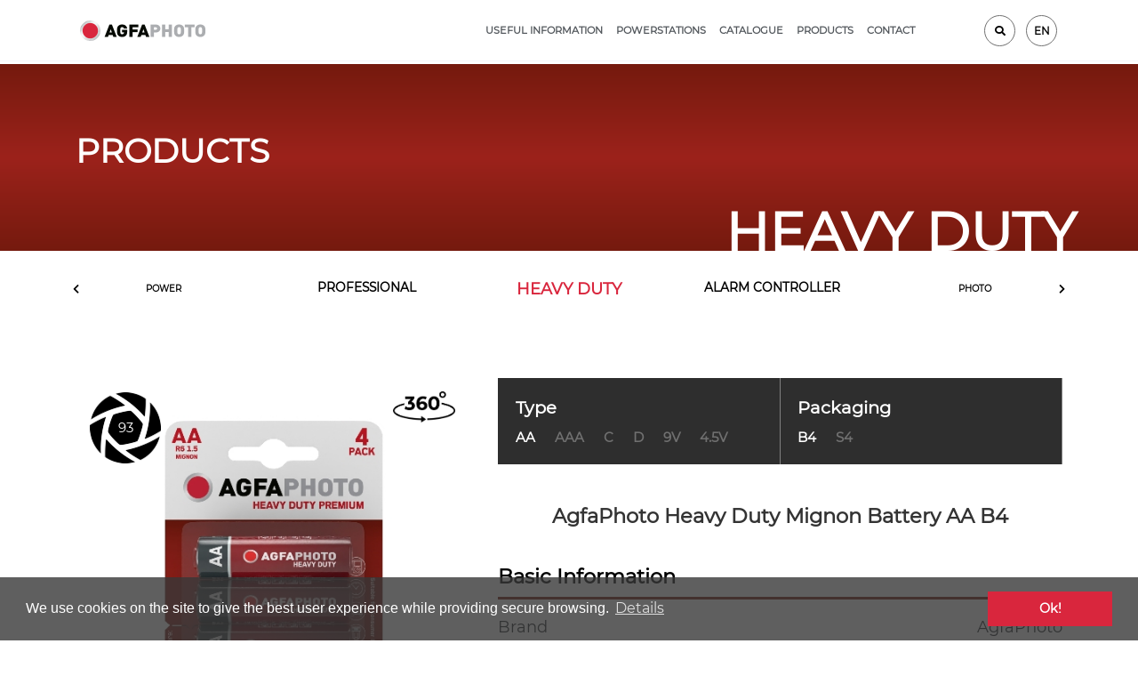

--- FILE ---
content_type: text/html; charset=utf-8
request_url: https://gbt-batteries.com/products/heavy-duty
body_size: 5649
content:
<!DOCTYPE html>
  <html class="no-touch" lang="hu-HU" xmlns="http://www.w3.org/1999/xhtml">

 <head>
   <title>Agfaphoto batteries</title>
   <meta charset="UTF-8">
   <meta name="keywords" content="Heavy Duty, battery, Agfaphoto, battery, mobile power, lithium, alkaline, button cell">
   <meta name="description" content="Heavy Duty category in the Agfaphoto sortiment. Heavy Duty includes several quality products. ">
   <meta name="robots" content="index,follow">

   <meta name="viewport" content="width=device-width, initial-scale=1">
   <link rel="profile" href="http://gmpg.org/xfn/11">
   <meta http-equiv="content-language" content="hu">
   <meta http-equiv="Expires" content="0">
   <meta name="language" content="hu">
   <meta name="country" content="Hungary">
   <meta name="google-site-verification" content="UDbwEVhAaDYdi_zxKU1hJhynXn6tsFsPv_hYbKDBGf4" />
   <meta property="og:title" content="heavy-duty" />
   <meta property="og:type" content="website"/>
   <meta property="og:url" content="https://gbt-batteries.com/products/heavy-duty"/>
   <meta property="og:image" content="/files/image/logo/dark.png"/>
   <meta property="og:description" content="Heavy Duty category in the Agfaphoto sortiment. Heavy Duty includes several quality products. "/>

   <meta property="og:image:width" content="200"/>
   <meta property="og:image:height" content="200"/>

   <link rel="shortcut icon" href="/files/image/logo/favicon.png"/>
   <link rel="canonical" href="https://gbt-batteries.com/products/heavy-duty"/>

    <!-- css styles -->
    <link rel="stylesheet" type="text/css" href="/site/views/assets/bootstrap/css/bootstrap.min.css?v=322" media="all"/>
  <link rel="stylesheet" type="text/css" href="/site/views/assets/css/dist/scaffolding.css?v=339" media="all"/>
  <link rel="stylesheet" type="text/css" href="/site/views/assets/css/common/animate.css?v=322" media="all"/>
  <link rel="stylesheet" type="text/css" href="/site/views/assets/css/font-awesome/css/all.min.css?v=322" media="all"/>
  <link rel="stylesheet" type="text/css" href="/site/views/assets/js/plugins/bootstrap-toastr/toastr.min.css?v=322" media="all"/>
  <link rel="stylesheet" type="text/css" href="/site/views/assets/js/plugins/jquery.popover/dist/jquery-popover-0.0.3.css?v=322" media="all"/>
  <link rel="stylesheet" type="text/css" href="/site/views/assets/js/plugins/cookieconsent/cookieconsent.css?v=322" media="all"/>
  <link rel="stylesheet" type="text/css" href="/site/views/assets/js/plugins/customModal/modal.min.css?v=322" media="all"/>
  <link rel="stylesheet" type="text/css" href="/site/views/assets/js/plugins/magnific/dist/magnific-popup.css?v=322" media="all"/>
  <link rel="stylesheet" type="text/css" href="/site/views/assets/js/plugins/layerslider/layerslider.css?v=322" media="all"/>
  <link rel="stylesheet" type="text/css" href="/site/views/assets/js/plugins/owlcarousel/assets/owl.carousel.min.css?v=826" media="all"/>
  <link rel="stylesheet" type="text/css" href="/site/views/assets/js/plugins/owlcarousel/assets/owl.theme.default.min.css?v=826" media="all"/>
  <link rel="stylesheet" type="text/css" href="/site/views/assets/css/dist/style.css?v=954" media="all"/>
      <style media="screen">
     @media (max-width: 575.98px) {
       #highlighted-category .cell-category.fixed-top .column .cell a span {font-size: 13px !important;}
       #highlighted-category .cell-category .column .cell a span.icon {padding-right: 0.5rem !important;}
  	 #highlighted-category .cell-category .column .cell a span.icon img {width: 80% !important;}
  	 .product-wrap #product-image-view {padding-left: 15px;padding-right: 15px;}

     .cell-category.fixed-top .column .cell a {font-size: 1rem !important;}
     }

   </style>
<script type="text/javascript">
<!--
  var lang = {};
  var settings = {};

    lang.lng_id = '3';
    lang.text_prev = 'Previous items';
    lang.ias_none  = 'no_more_items';
    lang.base_url  = 'https://gbt-batteries.com/products/heavy-duty';
    lang.price_g_done = 'The operation is completed, the website is reloading...';
    settings.is_home = 'NO';
    settings.price_redirect = '';
    lang.loading = 'Processing…';
    settings.currency = 'HUF';
-->
</script>
  </head>

<body>

<div id="dy-connection-error" class="hidden">
  <div class="alert-wrap text-center">
    <span class="icon-remove"></span> No internet connection<br />
 </div>
</div>

<div id="dy-app-loading">
  <div class="load-content">
    <p class="load-logo">
      <img src="/site/views/assets/img/logo.png" alt="logo" width="130"/>
    </p>
    <i class="fa fa-spinner fa-spin" aria-hidden="true"></i>
  </div>
</div>
<section id="navbar-section" class="fixed-top">
  <nav class="navbar navbar-expand-lg" role="navigation">
    <div class="container">

      <a class="navbar-brand" href="https://gbt-batteries.com/home-en">
        <img src="/site/views/assets/img/logo.png" alt="logo"/>
      </a>
      
      <button class="navbar-toggler" type="button" data-toggle="collapse" data-target="#avideNavbar" aria-controls="avideNavbar" aria-expanded="false" aria-label="Toggle navigation">
        <span class="navbar-toggler-icon"></span>
      </button>

      <div class="collapse navbar-collapse" id="avideNavbar">
        <ul class="navbar-nav main-navbar ml-auto">
                    <li class="nav-item">
              <a title="Useful information" href="https://gbt-batteries.com/useful-information" class="nav-link">
              Useful information              </a>
            </li>
                                  <li class="nav-item">
              <a title="Powerstations" href="https://www.portable-power-stations.com/en/agfaphoto-portable-powerstations-und-solar-panels-english/" class="nav-link">
              Powerstations              </a>
            </li>
                                  <li class="nav-item">
              <a title="Catalogue " href="https://gbt-batteries.com/catalogue" class="nav-link">
              Catalogue               </a>
            </li>
                                  <li class="nav-item">
              <a title="Products" href="https://gbt-batteries.com/products" class="nav-link">
              Products              </a>
            </li>
                                  <li class="nav-item">
              <a title="Contact" href="https://gbt-batteries.com/contact-a" class="nav-link">
              Contact              </a>
            </li>
                              </ul>
        <div class="search-container ml-auto">
          <form method="GET" action="https://gbt-batteries.com/system/search" id="big-search-form">
            <div class="input-group">
              <input type="text" name="keyword" class="form-control dy-search-form" placeholder="What are you looking for?" value="" required="required" autocomplete="off"/>
              <span class="input-group-addon">
                <button type="submit">
                    <a class="go-to-search"><i class="fa fa-search"></i></a>
                </button>
              </span>
            </div>
          </form>
          <div class="dy-search-result">
            <div class="search-body dy-push-wrap"></div>
          </div>
        </div>
        <div class="my-2 my-lg-0">
          <ul class="navbar-nav tools-navbar">
            <li class="nav-item">
              <a href="#" class="nav-link search-button" id="menu-search-item">
                <div class="circle">
                  <i class="fa fa-search"></i>
                </div>
              </a>
            </li>
            <li class="nav-item">
              <a class="nav-link set-language" href="#">
                <div class="lang-switcher">
                                      <span data-href="https:///gbt-batteries.com/Termekek/feltartos-" class="select-language">HU</span>
                                      <span data-href="https:///gbt-batteries.com/Produse/heavy-duty" class="select-language">RO</span>
                                      <span data-href="https:///gbt-batteries.com/products/heavy-duty" class="select-language">EN</span>
                                      <span data-href="https:///gbt-batteries.com/produkte/heavy-duty" class="select-language">DE</span>
                                      <span data-href="https:///gbt-batteries.com/artigos/heavy-duty" class="select-language">PT</span>
                                      <span data-href="https:///gbt-batteries.com/produkty/heavy-duty" class="select-language">PL</span>
                                      <span data-href="https:///gbt-batteries.com/produkty_sk/heavy-duty" class="select-language">SK</span>
                                      <span data-href="https:///gbt-batteries.com/produkti/heavy-duty" class="select-language">BG</span>
                                      <span data-href="https:///gbt-batteries.com/priointe/heavy-duty" class="select-language">GR</span>
                                      <span data-href="https:///gbt-batteries.com/produkty_cz/heavy-duty" class="select-language">CZ</span>
                                      <span data-href="https:///gbt-batteries.com/produktai/heavy-duty" class="select-language">LT</span>
                                      <span data-href="https:///gbt-batteries.com/Produkter/heavy-duty" class="select-language">DK</span>
                                  </div>
                <div class="circle">
                  <span>
                    EN                  </span>
                </div>
              </a>
            </li>
          </ul>
        </div>
      </div>
    </div>

  </nav>
</section><script>
  settings.fromCat = true;
  settings.activePack = 'B4';
  settings.activeType = 'AA';
  settings.categoryID = '5385';
  settings.productID = '162';
</script>
<section class="product-breadcrumb">
  <div class="container">
    <div class="row">
      <div class="col-md-3">
        <h1>Products</h1>
      </div>
      <div class="col-md-9 text-right">
        <h2 id="category-name">Heavy Duty</h2>
      </div>
    </div>
  </div>
</section>

<!-- start category carousel -->
<section class="category-carousel">
  <div class="container">
    <div class="owl-carousel" id="inner-category-carousel">
            <div class="item">
        <div class="elem">
          <a href="https://gbt-batteries.com/products/ultra">Ultra</a>
        </div>
      </div>
            <div class="item">
        <div class="elem">
          <a href="https://gbt-batteries.com/products/power">Power</a>
        </div>
      </div>
            <div class="item">
        <div class="elem">
          <a href="https://gbt-batteries.com/products/professional">Professional</a>
        </div>
      </div>
            <div class="item">
        <div class="elem">
          <a href="https://gbt-batteries.com/products/heavy-duty" class="selected">Heavy Duty</a>
        </div>
      </div>
            <div class="item">
        <div class="elem">
          <a href="https://gbt-batteries.com/products/alarm-controller">Alarm controller</a>
        </div>
      </div>
            <div class="item">
        <div class="elem">
          <a href="https://gbt-batteries.com/products/photo">Photo</a>
        </div>
      </div>
            <div class="item">
        <div class="elem">
          <a href="https://gbt-batteries.com/products/lithium-coin">Lithium Coin</a>
        </div>
      </div>
            <div class="item">
        <div class="elem">
          <a href="https://gbt-batteries.com/products/alkaline-button">Alkaline Button</a>
        </div>
      </div>
            <div class="item">
        <div class="elem">
          <a href="https://gbt-batteries.com/rechargeable-instant-energy-a">Rechargeable Instant Energy</a>
        </div>
      </div>
            <div class="item">
        <div class="elem">
          <a href="https://gbt-batteries.com/rechargeable-value-energy-a">Rechargeable Value Energy</a>
        </div>
      </div>
            <div class="item">
        <div class="elem">
          <a href="https://gbt-batteries.com/products/charger">Charger</a>
        </div>
      </div>
          </div>
  </div>
</section>

<section class="product-wrap animated">
  <div class="container">
    <div class="row">
      <div class="col-md-5">
        <div id="product-image-view" style="min-height: 503px">
            				  <div id="KeyShotXR"></div>
          
        </div>
        <div id="product-thumbnails">
          <div class="row">
                      <div class="col-4">
              <a href="#" class="append-thumbnail" data-3d="1" data-3d-src="apfaa_agfaphoto-heavy-duty-mignon-battery-aa-b4-box-blister" data-file="product/apfaa_agfaphoto-heavy-duty-mignon-battery-aa-b4-box-blister.jpg">
                <img src="https://gbt-batteries.com/tool/resize?image=product/apfaa_agfaphoto-heavy-duty-mignon-battery-aa-b4-box-blister.jpg&size=300x500&mode=fill" alt="" class="img-fluid img-thumbnail animated fadeIn">
              </a>
            </div>
                      <div class="col-4">
              <a href="#" class="append-thumbnail" data-3d="0" data-3d-src="apfaa_agfaphoto-heavy-duty-mignon-battery-aa-b4_1" data-file="product/apfaa_agfaphoto-heavy-duty-mignon-battery-aa-b4_1.jpg">
                <img src="https://gbt-batteries.com/tool/resize?image=product/apfaa_agfaphoto-heavy-duty-mignon-battery-aa-b4_1.jpg&size=300x500&mode=fill" alt="" class="img-fluid img-thumbnail animated fadeIn">
              </a>
            </div>
                      <div class="col-4">
              <a href="#" class="append-thumbnail" data-3d="0" data-3d-src="apfaa_agfaphoto-heavy-duty-mignon-battery-aa-b4_4" data-file="product/apfaa_agfaphoto-heavy-duty-mignon-battery-aa-b4_4.jpg">
                <img src="https://gbt-batteries.com/tool/resize?image=product/apfaa_agfaphoto-heavy-duty-mignon-battery-aa-b4_4.jpg&size=300x500&mode=fill" alt="" class="img-fluid img-thumbnail animated fadeIn">
              </a>
            </div>
                    </div>
        </div>
        <!-- ADATLAP-->
                <div class="sharer">
          <a href="javascript:;;" onclick='javascript:window.open("https://www.facebook.com/sharer/sharer.php?u=https://gbt-batteries.com/products/heavy-duty", "", "width=550,height=400");'>Share on Facebook</a>
          <a href="mailto:?subject=I found and interesting product in Armin Trade online shop&amp;body=Hi,%20%0A%20%0AI found and interesting product in Armin Trade online shop:%20%0Ahttps://gbt-batteries.com/products/heavy-duty">Share by e-mail</a>
        </div>
      </div>

      <div class="col-md-7">
        <div class="description-wrap">
          <!-- TYPE FILTER -->
          <div class="type-filter">
            <div class="row no-gutters">
              <div class="col-md-6">
                <div class="item">
                  <div class="label">Type</div>
                  <div class="values" id="battery-type">
                                          <a href="#" class="getProduct active" data-id="162" data-type="AA" data-category="5385">AA </a>
                                          <a href="#" class="getProduct" data-id="160" data-type="AAA" data-category="5385">AAA </a>
                                          <a href="#" class="getProduct" data-id="158" data-type="C" data-category="5385">C </a>
                                          <a href="#" class="getProduct" data-id="165" data-type="D" data-category="5385">D </a>
                                          <a href="#" class="getProduct" data-id="157" data-type="9V" data-category="5385">9V </a>
                                          <a href="#" class="getProduct" data-id="166" data-type="4.5V" data-category="5385">4.5V </a>
                                      </div>
                </div>
              </div>
              <div class="col-md-6">
                <div class="item">
                  <div class="label">Packaging</div>
                  <div class="values" id="packaging-blister">

                  </div>
                </div>
              </div>
            </div>
          </div>
          
          <div class="product-name">
            <h2 class="animated">
              AgfaPhoto Heavy Duty Mignon Battery AA B4            </h2>
          </div>

          <!-- Attributes -->
          <div class="attribute-wrap">
                        <div class="group">
              <div class="name">
                <a href="#">Basic Information</a>
              </div>
              <div class="values">
                <table class="table">
                  <tbody>
                                        <tr>
                      <td>Brand</td>
                      <td class="v">AgfaPhoto </td>
                    </tr>
                                        <tr>
                      <td>EAN</td>
                      <td class="v">4250175808116 </td>
                    </tr>
                                        <tr>
                      <td>CTN</td>
                      <td class="v">85068080 </td>
                    </tr>
                                      </tbody>
                </table>
              </div>
            </div>
                        <div class="group">
              <div class="name">
                <a href="#">Technical Details</a>
              </div>
              <div class="values">
                <table class="table">
                  <tbody>
                                        <tr>
                      <td>Voltage</td>
                      <td class="v">1,5 V</td>
                    </tr>
                                        <tr>
                      <td>Working temperature</td>
                      <td class="v">-15°C to 55°C  </td>
                    </tr>
                                        <tr>
                      <td>Diameter</td>
                      <td class="v">14,5 mm</td>
                    </tr>
                                        <tr>
                      <td>Battery type</td>
                      <td class="v">AA, R6, SUM3, MN1500, 15A </td>
                    </tr>
                                        <tr>
                      <td>Height</td>
                      <td class="v">50,5 mm</td>
                    </tr>
                                      </tbody>
                </table>
              </div>
            </div>
                        <div class="group">
              <div class="name">
                <a href="#">Logistic</a>
              </div>
              <div class="values">
                <table class="table">
                  <tbody>
                                        <tr>
                      <td>Packaging size</td>
                      <td class="v">84mm x 15mm x 120mm </td>
                    </tr>
                                        <tr>
                      <td>Weight</td>
                      <td class="v">16,75 gram</td>
                    </tr>
                                        <tr>
                      <td>Gross volume</td>
                      <td class="v">38 cm³</td>
                    </tr>
                                        <tr>
                      <td>Carton EAN</td>
                      <td class="v">4250175808536
 </td>
                    </tr>
                                        <tr>
                      <td>Pcs / carton</td>
                      <td class="v">576 </td>
                    </tr>
                                        <tr>
                      <td>Carton size</td>
                      <td class="v">330mm x 225mm x 295mm </td>
                    </tr>
                                      </tbody>
                </table>
              </div>
            </div>
            
          </div>
        </div>
      </div>

    </div>
  </div>
</section>

<!-- Termék leírás -->
<section class="long-description-wrap">
  <div class="container">
    <h2>Detailed description</h2>
    <div class="desc">
      <p style="text-align: left; text-indent: 0px; line-height: 1.50; padding: 0px 0px 0px 0px; margin: 0px 0px 0px 0px;"><span style=" font-size: 10pt;  font-style: normal; font-weight: normal; color: #000000; background-color: transparent; text-decoration: none;">AgfaPhoto Heavy Duty 1.5V batteries are recommended for devices that are in everyday use. The world's first developed chemical power source was carbon-zinc batteries and they are still widely used due to their stable operation and low price. They can be used in many devices, for example calculators, alarm clocks, wall clocks, toys or even low-power flashlights. Heavy duty batteries are also called dry cells because they contain ammonium chloride in a dry, powdered form for safer use. Heavy duty batteries are non-rechargeable, discharged batteries must be collected only in designated containers.</span></p>
    </div>
  </div>
</section>

<section class="product-list">
  <div class="section-title">
    <div class="container">
       <h2>Similar products</h2>
    </div>
  </div>

  <div class="container">
    <div class="owl-carousel" id="similar-product-carousel">
            <div class="item">
        <div class="elem">
          <div class="thumb">
            <a href="https://gbt-batteries.com/product/agfaphoto-heavy-duty-mignon-battery-aa-shrink-s4">
              <img src="/files/image/cache/fill-product/apfaas4_agfaphoto-heavy-duty-mignon-battery-aa-shrink-s4-box-blister-500x500.jpg" alt="" class="img-fluid">
            </a>
          </div>
          <div class="name">
            <a href="https://gbt-batteries.com/product/agfaphoto-heavy-duty-mignon-battery-aa-shrink-s4"> AgfaPhoto Heavy Duty Mignon Battery AA SHRINK S4</a>
          </div>
          <div class="next">
            <a href="https://gbt-batteries.com/product/agfaphoto-heavy-duty-mignon-battery-aa-shrink-s4" class="btn btn-base">More <i class="fa fa-chevron-right"></i></a>
          </div>
        </div>
      </div>
            <div class="item">
        <div class="elem">
          <div class="thumb">
            <a href="https://gbt-batteries.com/product/agfaphoto-heavy-duty-baby-c-b2">
              <img src="/files/image/cache/fill-product/apfc_agfaphoto-heavy-duty-baby-c-b2-box-blister-500x500.jpg" alt="" class="img-fluid">
            </a>
          </div>
          <div class="name">
            <a href="https://gbt-batteries.com/product/agfaphoto-heavy-duty-baby-c-b2"> AgfaPhoto Heavy Duty Baby C B2</a>
          </div>
          <div class="next">
            <a href="https://gbt-batteries.com/product/agfaphoto-heavy-duty-baby-c-b2" class="btn btn-base">More <i class="fa fa-chevron-right"></i></a>
          </div>
        </div>
      </div>
            <div class="item">
        <div class="elem">
          <div class="thumb">
            <a href="https://gbt-batteries.com/product/agfaphoto-heavy-duty-baby-battery-c-shrink-s2">
              <img src="/files/image/cache/fill-product/apfcs_agfaphoto-heavy-duty-baby-battery-c-shrink-s2-box-blister-500x500.jpg" alt="" class="img-fluid">
            </a>
          </div>
          <div class="name">
            <a href="https://gbt-batteries.com/product/agfaphoto-heavy-duty-baby-battery-c-shrink-s2"> AgfaPhoto Heavy Duty Baby Battery C SHRINK S2</a>
          </div>
          <div class="next">
            <a href="https://gbt-batteries.com/product/agfaphoto-heavy-duty-baby-battery-c-shrink-s2" class="btn btn-base">More <i class="fa fa-chevron-right"></i></a>
          </div>
        </div>
      </div>
            <div class="item">
        <div class="elem">
          <div class="thumb">
            <a href="https://gbt-batteries.com/product/agfaphoto-heavy-duty-mono-battery-d-b2">
              <img src="/files/image/cache/fill-product/apfd_agfaphoto-heavy-duty-mono-battery-d-b2-box-blister-500x500.jpg" alt="" class="img-fluid">
            </a>
          </div>
          <div class="name">
            <a href="https://gbt-batteries.com/product/agfaphoto-heavy-duty-mono-battery-d-b2"> AgfaPhoto Heavy Duty Mono Battery D B2</a>
          </div>
          <div class="next">
            <a href="https://gbt-batteries.com/product/agfaphoto-heavy-duty-mono-battery-d-b2" class="btn btn-base">More <i class="fa fa-chevron-right"></i></a>
          </div>
        </div>
      </div>
            <div class="item">
        <div class="elem">
          <div class="thumb">
            <a href="https://gbt-batteries.com/product/agfaphoto-heavy-duty-micro-battery-aaa-shrink-s4">
              <img src="/files/image/cache/fill-product/apfaaas4_agfaphoto-heavy-duty-micro-battery-aaa-shrink-s4-box-blister-500x500.jpg" alt="" class="img-fluid">
            </a>
          </div>
          <div class="name">
            <a href="https://gbt-batteries.com/product/agfaphoto-heavy-duty-micro-battery-aaa-shrink-s4"> AgfaPhoto Heavy Duty Micro Battery AAA SHRINK S4</a>
          </div>
          <div class="next">
            <a href="https://gbt-batteries.com/product/agfaphoto-heavy-duty-micro-battery-aaa-shrink-s4" class="btn btn-base">More <i class="fa fa-chevron-right"></i></a>
          </div>
        </div>
      </div>
            <div class="item">
        <div class="elem">
          <div class="thumb">
            <a href="https://gbt-batteries.com/product/agfaphoto-heavy-duty-9v-battery-shrink-s1">
              <img src="/files/image/cache/fill-product/apf9vs_agfaphoto-heavy-duty-9v-battery-shrink-s1-box-blister-500x500.jpg" alt="" class="img-fluid">
            </a>
          </div>
          <div class="name">
            <a href="https://gbt-batteries.com/product/agfaphoto-heavy-duty-9v-battery-shrink-s1"> AgfaPhoto Heavy Duty 9V Battery SHRINK S1</a>
          </div>
          <div class="next">
            <a href="https://gbt-batteries.com/product/agfaphoto-heavy-duty-9v-battery-shrink-s1" class="btn btn-base">More <i class="fa fa-chevron-right"></i></a>
          </div>
        </div>
      </div>
            <div class="item">
        <div class="elem">
          <div class="thumb">
            <a href="https://gbt-batteries.com/product/agfaphoto-heavy-duty-micro-battery-aaa-b4">
              <img src="/files/image/cache/fill-product/apfaaa_agfaphoto-heavy-duty-micro-battery-aaa-b4-box-blister-500x500.jpg" alt="" class="img-fluid">
            </a>
          </div>
          <div class="name">
            <a href="https://gbt-batteries.com/product/agfaphoto-heavy-duty-micro-battery-aaa-b4"> AgfaPhoto Heavy Duty Micro Battery AAA B4</a>
          </div>
          <div class="next">
            <a href="https://gbt-batteries.com/product/agfaphoto-heavy-duty-micro-battery-aaa-b4" class="btn btn-base">More <i class="fa fa-chevron-right"></i></a>
          </div>
        </div>
      </div>
            <div class="item">
        <div class="elem">
          <div class="thumb">
            <a href="https://gbt-batteries.com/product/agfaphoto-heavy-duty-mono-battery-d-shrink-s2">
              <img src="/files/image/cache/fill-product/apfds_agfaphoto-heavy-duty-mono-battery-d-shrink-s2-box-blister-500x500.jpg" alt="" class="img-fluid">
            </a>
          </div>
          <div class="name">
            <a href="https://gbt-batteries.com/product/agfaphoto-heavy-duty-mono-battery-d-shrink-s2"> AgfaPhoto Heavy Duty Mono Battery D SHRINK S2</a>
          </div>
          <div class="next">
            <a href="https://gbt-batteries.com/product/agfaphoto-heavy-duty-mono-battery-d-shrink-s2" class="btn btn-base">More <i class="fa fa-chevron-right"></i></a>
          </div>
        </div>
      </div>
            <div class="item">
        <div class="elem">
          <div class="thumb">
            <a href="https://gbt-batteries.com/product/agfaphoto-heavy-duty-9v-battery-b1">
              <img src="/files/image/cache/fill-product/apf9v_agfaphoto-heavy-duty-9v-battery-b1-box-blister-500x500.jpg" alt="" class="img-fluid">
            </a>
          </div>
          <div class="name">
            <a href="https://gbt-batteries.com/product/agfaphoto-heavy-duty-9v-battery-b1"> AgfaPhoto Heavy Duty 9V Battery B1</a>
          </div>
          <div class="next">
            <a href="https://gbt-batteries.com/product/agfaphoto-heavy-duty-9v-battery-b1" class="btn btn-base">More <i class="fa fa-chevron-right"></i></a>
          </div>
        </div>
      </div>
            <div class="item">
        <div class="elem">
          <div class="thumb">
            <a href="https://gbt-batteries.com/product/agfaphoto-heavy-duty-zinc-carbon-battery-45v-b1">
              <img src="/files/image/cache/fill-product/apf45vb1_agfaphoto-heavy-duty-zinc-carbon-battery-45v-b1-box-blister-500x500.jpg" alt="" class="img-fluid">
            </a>
          </div>
          <div class="name">
            <a href="https://gbt-batteries.com/product/agfaphoto-heavy-duty-zinc-carbon-battery-45v-b1"> AgfaPhoto Heavy Duty Zinc-Carbon Battery 4.5V B1</a>
          </div>
          <div class="next">
            <a href="https://gbt-batteries.com/product/agfaphoto-heavy-duty-zinc-carbon-battery-45v-b1" class="btn btn-base">More <i class="fa fa-chevron-right"></i></a>
          </div>
        </div>
      </div>
          </div>
  </div>
</section>
<footer class="footer">
  <div class="copyright">
      © 2026. GBT GmbH<br> ALL RIGHTS RESERVED  </div>
  <div class="links">
          <a href="https://gbt-batteries.com/system//legal-notice-and-privacy-policy">Legal notice and privacy policy</a>
      </div>
</footer>

<!-- Add to pending list modal -->
<div id="add-to-pending-modal" class="dy-account-modal modal fade" role="dialog">
  <div class="modal-dialog">
   <div class="modal-content">
    <!-- ajax content -->
   </div>
  </div>
</div>

<!-- Empty stock modal -->
<div id="stock-warning-modal" class="dy-account-modal modal fade" role="dialog">
  <div class="modal-dialog">
   <div class="modal-content">
    <!-- ajax content -->
   </div>
  </div>
</div>

<div id="login-modal" class="dy-account-modal modal fade" role="dialog">
  <div class="modal-dialog">
   <div class="modal-content">
    <!-- ajax login content -->
   </div>
  </div>
</div>

<div id="create-cont-modal" class="dy-account-modal modal fade" role="dialog">
  <div class="modal-dialog">
   <div class="modal-content">
    <!-- ajax login content -->
   </div>
  </div>
</div><!-- End custom modal -->
<script type="text/javascript" src="/site/views/assets/js/plugins/jQuery/jquery-2.2.3.min.js?v=322"></script>
  <script type="text/javascript" src="/site/views/assets/bootstrap/js/bootstrap.min.js?v=322"></script>
  <script type="text/javascript" src="/site/views/assets/js/plugins/bootstrap-toastr/toastr.min.js?v=322"></script>
  <script type="text/javascript" src="/site/views/assets/js/plugins/bootstrap-toastr/ui-toastr.js?v=322"></script>
  <script type="text/javascript" src="/site/views/assets/js/plugins/cookieconsent/cookieconsent.js?v=322"></script>
  <script type="text/javascript" src="/site/views/assets/js/utils.js?v=322"></script>
  <script type="text/javascript" src="/site/views/assets/js/app.js?v=927"></script>
  <script type="text/javascript" src="/site/views/assets/js/search.js?v=339"></script>
  <script type="text/javascript" src="/site/views/assets/js/plugins/owlcarousel/owl.carousel.min.js?v=322"></script>
  <script type="text/javascript" src="/site/views/assets/js/plugins/magnific/dist/jquery.magnific-popup.min.js?v=322"></script>
  <script type="text/javascript" src="/site/views/assets/js/plugins/3d_viewer/KeyShotXR.js?v=956"></script>
  
<script type="text/javascript">
<!--
$(window).load(function() {
    /* PAGE INLINE SCRIPTS */ 
    App.initInnerCategoryCarousel();
    App.initSimilarProductCarousel();
    App.initMagnifier();
    App.init3DViewer("apfaa_agfaphoto-heavy-duty-mignon-battery-aa-b4-box-blister");
      /* PAGE INLINE SCRIPTS END */
    
  /* COMMON INLINE SCRIPTS */
  App.init();
  Search.init();

  $('#dy-app-loading').fadeOut(500);
});
-->
</script>

<script>
window.addEventListener("load", function(){
window.cookieconsent.initialise({
  "palette": {
    "popup": {
      "background": "rgba(56,56,56,.8)",
      "text": "#ffffff"
    },
    "button": {
      "background": "#D9263D"
    }
  },
  "content": {
    "message": "We use cookies on the site to give the best user experience while providing secure browsing.",
    "dismiss": "Ok!",
    "link": "Details",
    "href": "https://gbt-batteries.com/system//cookie-policy"
  }
})});
</script>
</body>
</html>

--- FILE ---
content_type: text/html; charset=utf-8
request_url: https://gbt-batteries.com/catalog/product/getpackage?cat_id=5385&type=AA
body_size: 54
content:
[{"id":"162","name":"B4 "},{"id":"163","name":"S4 "}]

--- FILE ---
content_type: text/html; charset=utf-8
request_url: https://gbt-batteries.com/catalog/product/data/162?package=B4&type=AA
body_size: 1800
content:
{"data":{"product_id":"162","a_id":"103","afa":"0.00000","ehkd":"0.00000","artisjus":"0.00000","manufacturer_id":null,"code":"APFAA","stock":"0","stock_id":"0","stock_days":"0","maxstockmultiplier":"1.000000","available":"1","subtract":"1","min_quantity":"4","blister":"4","doboz":"48","karton":"576","raklap":"0","weight":"0.016750","volume":"0.000038","length":"0.00","width":"0.00","height":"0.00","new":"0","sale":"0","sort_order":"0","rat_key":"1","rat_value":"1","pqttype":{"name":"cell"},"show_unit_price":"","status":"1","add_date":"2024-02-07 15:09:06","mod_date":"2024-05-09 07:29:01","default_catid":"5385","newproductflag":"0","language_id":"3","name":"AgfaPhoto Heavy Duty Mignon Battery AA B4","description":"_LEIRAS_<p style=\"text-align: left; text-indent: 0px; line-height: 1.50; padding: 0px 0px 0px 0px; margin: 0px 0px 0px 0px;\"><span style=\" font-size: 10pt;  font-style: normal; font-weight: normal; color: #000000; background-color: transparent; text-decoration: none;\">AgfaPhoto Heavy Duty 1.5V batteries are recommended for devices that are in everyday use. The world's first developed chemical power source was carbon-zinc batteries and they are still widely used due to their stable operation and low price. They can be used in many devices, for example calculators, alarm clocks, wall clocks, toys or even low-power flashlights. Heavy duty batteries are also called dry cells because they contain ammonium chloride in a dry, powdered form for safer use. Heavy duty batteries are non-rechargeable, discharged batteries must be collected only in designated containers.<\/span><\/p>\r\n","desc_hash":"27eaf537f79abc8ef938aba3f8af5fb7","sub_name":null,"link_title":null,"page_title":"AgfaPhoto Heavy Duty Mignon Battery AA B4","meta_key":"AgfaPhoto Heavy Duty Mignon Battery AA B4","meta_desc":"","other_lng":"","sort_type":"00004agfaphoto heavy duty 1 battery 1 B0400","url_alias":"product\/agfaphoto-heavy-duty-mignon-battery-aa-b4","pp_id":"162","customer_id":"0","netto":"1.00000","def_netto":"1.00000","currency":"EUR","special":"","has_discount":"0","cpl":"2","quantity":"1","tip":"A","arres":"0.00","arazaskod":"","cashed":"2024-02-07 17:26:36","show_default":false,"file":"product\/apfaa_agfaphoto-heavy-duty-mignon-battery-aa-b4-box-blister.jpg","file_id":"173678","href":"https:\/\/gbt-batteries.com\/product\/agfaphoto-heavy-duty-mignon-battery-aa-b4","content":"<p style=\"text-align: left; text-indent: 0px; line-height: 1.50; padding: 0px 0px 0px 0px; margin: 0px 0px 0px 0px;\"><span style=\" font-size: 10pt;  font-style: normal; font-weight: normal; color: #000000; background-color: transparent; text-decoration: none;\">AgfaPhoto Heavy Duty 1.5V batteries are recommended for devices that are in everyday use. The world's first developed chemical power source was carbon-zinc batteries and they are still widely used due to their stable operation and low price. They can be used in many devices, for example calculators, alarm clocks, wall clocks, toys or even low-power flashlights. Heavy duty batteries are also called dry cells because they contain ammonium chloride in a dry, powdered form for safer use. Heavy duty batteries are non-rechargeable, discharged batteries must be collected only in designated containers.<\/span><\/p>\r\n","thumb":"https:\/\/gbt-batteries.com\/tool\/resize?image=product\/apfaa_agfaphoto-heavy-duty-mignon-battery-aa-b4-box-blister.jpg&size=64x64&mode=fill"},"attributes":[{"product_id":"162","language_id":"3","attr_key":"-basic-information-","parent_attr_key":"","attr_name":"Basic Information","attr_value_s":"","attr_value_d":"0.00000000","attr_value_u":"","number_format":"","filterable":"0","status":"1","icon":"","icon_sort":"0","sort_order":"0","filter_order":"000000","filter_type":"C","values":[{"name":"Brand","value":"AgfaPhoto "},{"name":"EAN","value":"4250175808116 "},{"name":"CTN","value":"85068080 "}]},{"product_id":"162","language_id":"3","attr_key":"-technical-details-","parent_attr_key":"","attr_name":"Technical Details","attr_value_s":"","attr_value_d":"0.00000000","attr_value_u":"","number_format":"","filterable":"0","status":"1","icon":"","icon_sort":"0","sort_order":"32","filter_order":"000032","filter_type":"C","values":[{"name":"Voltage","value":"1,5 V"},{"name":"Working temperature","value":"-15\u00b0C to 55\u00b0C  "},{"name":"Diameter","value":"14,5 mm"},{"name":"Battery type","value":"AA, R6, SUM3, MN1500, 15A "},{"name":"Height","value":"50,5 mm"}]},{"product_id":"162","language_id":"3","attr_key":"-logistic-","parent_attr_key":"","attr_name":"Logistic","attr_value_s":"","attr_value_d":"0.00000000","attr_value_u":"","number_format":"","filterable":"0","status":"1","icon":"","icon_sort":"0","sort_order":"126","filter_order":"000126","filter_type":"C","values":[{"name":"Packaging size","value":"84mm x 15mm x 120mm "},{"name":"Weight","value":"16,75 gram"},{"name":"Gross volume","value":"38 cm\u00b3"},{"name":"Carton EAN","value":"4250175808536\r\n "},{"name":"Pcs \/ carton","value":"576 "},{"name":"Carton size","value":"330mm x 225mm x 295mm "}]}],"files":[{"file":"product\/apfaa_agfaphoto-heavy-duty-mignon-battery-aa-b4-box-blister.jpg","title":null,"file_id":"173678","has3D":"1","src3D":"apfaa_agfaphoto-heavy-duty-mignon-battery-aa-b4-box-blister","thumbnail":"1"},{"file":"product\/apfaa_agfaphoto-heavy-duty-mignon-battery-aa-b4_1.jpg","title":null,"file_id":"173697","has3D":"0","src3D":"apfaa_agfaphoto-heavy-duty-mignon-battery-aa-b4_1","thumbnail":"0"},{"file":"product\/apfaa_agfaphoto-heavy-duty-mignon-battery-aa-b4_4.jpg","title":null,"file_id":"173706","has3D":"0","src3D":"apfaa_agfaphoto-heavy-duty-mignon-battery-aa-b4_4","thumbnail":"0"}],"has3D":"apfaa_agfaphoto-heavy-duty-mignon-battery-aa-b4-box-blister","batteryType":[{"product_id":"162","language_id":"3","attr_key":"battery-type-list","parent_attr_key":"-technical-details-","attr_name":"Battery type","attr_value_s":"AA","attr_value_d":"0.00000000","attr_value_u":"","number_format":"","filterable":"0","status":"0","icon":"","icon_sort":"0","sort_order":"80","filter_order":"0000800000000","filter_type":"C"}]}

--- FILE ---
content_type: text/css
request_url: https://gbt-batteries.com/site/views/assets/css/dist/scaffolding.css?v=339
body_size: 1561
content:
html{font-size:16px}@media only screen and (min-width:990px) and (max-width:1199px),only screen and (min-width:1200px) and (max-width:1366px){html{font-size:15px}}@media only screen and (min-width:768px) and (max-width:989px),only screen and (max-width:529px){html{font-size:14px}}h1,h2,h3,h4,h5,h6{font-family:Montserrat,sans-serif;color:#333;font-weight:900}h1{font-size:2.25rem}h2{font-size:2rem}h3{font-size:1.5rem}h4{font-size:1.125rem}h5{font-size:1rem}h6{font-size:.75rem}a{font-family:Montserrat,sans-serif}.way-animated{opacity:0}.p1{font-family:Montserrat,sans-serif;font-weight:400;font-size:1rem;line-height:1.625rem;@black- 1c;}.p2{font-family:Lato,sans-serif;font-weight:400;font-size:.875rem;line-height:1.5rem;color:#51565b}.form-control{font-size:.875rem;color:#999;-webkit-border-radius:2px;-moz-border-radius:2px;border-radius:2px;-moz-background-clip:padding;-webkit-background-clip:padding-box;background-clip:padding-box;border:1px solid #ccc}.form-control::-webkit-input-placeholder{color:#999}.form-control::-moz-placeholder{color:#999}.form-control:-ms-input-placeholder{color:#999}.form-control:-moz-placeholder{color:#999}.hidden{display:none}.btn-base{border:1px solid rgba(202,202,202,.7);color:#707070;text-decoration:none;font-size:.7rem;font-weight:700;padding:.4rem 1rem .4rem 1rem;-webkit-border-radius:0;-moz-border-radius:0;border-radius:0;-moz-background-clip:padding;-webkit-background-clip:padding-box;background-clip:padding-box}.btn-base i{float:right;margin-top:5px;font-size:.6rem}.btn-base:hover{background:#D9263D;color:#fff!important}.btn-red{border:1px solid rgba(217,38,61,.7);background-color:#D9263D;color:#fff;text-decoration:none;font-size:.78rem;font-weight:700;padding:.6rem 3rem .6rem 3rem;-webkit-border-radius:0;-moz-border-radius:0;border-radius:0;-moz-background-clip:padding;-webkit-background-clip:padding-box;background-clip:padding-box;text-transform:uppercase}.btn-red:hover{background:#000;color:#fff!important;border:1px solid #000}.owl-carousel .owl-item .product-attribute-gutters img{width:auto;display:inline-block}.owl-carousel .owl-nav{text-align:center}.owl-carousel .owl-nav button{background-color:#fff;color:#D9263D;border:1px solid #c4c5cf;outline:0;padding:1px 9.76px;-webkit-transition:.4s;-moz-transition:.4s;-ms-transition:.4s;-o-transition:.4s}.owl-carousel .owl-nav button i{font-size:.75rem}.owl-carousel .owl-nav button:first-of-type{border-right:none}.owl-carousel .owl-nav button:hover{background-color:#D9263D;color:#fff}.owl-carousel .owl-dots .owl-dot.active span{background:#D9263D!important}.custom-scrollbar::-webkit-scrollbar{width:7px;border:1px solid rgba(202,202,202,.5)}.custom-scrollbar::-webkit-scrollbar-thumb{background:#000}.custom-scrollbar::-webkit-scrollbar-track{background:0 0;border-left:3px solid transparent;border-right:3px solid transparent;background-clip:padding-box}#dy-app-loading{width:100%;height:100%;position:fixed;z-index:9999;right:0;top:0;border:1px solid transparent;background:rgba(255,255,255,.9);text-align:center;transition:1s}#dy-app-loading .load-content{position:absolute;top:50%;left:0;right:0;margin:-120px auto 0 auto;width:190px;color:#000;text-align:center;background:rgba(255,255,255,.9);padding:20px 11px 20px 11px;-webkit-box-shadow:0 12px 37px -18px #00aeef;-moz-box-shadow:0 12px 37px -18px #00aeef;box-shadow:0 12px 37px -18px #00aeef;border:1px solid rgba(0,0,0,.1);-webkit-border-radius:1px;-moz-border-radius:1px;border-radius:1px;-moz-background-clip:padding;-webkit-background-clip:padding-box;background-clip:padding-box}#dy-app-loading .load-content .fa{-webkit-animation:fa-spin 2s infinite linear;animation:fa-spin 2s infinite linear;font-size:25px;position:relative;top:6px}#dy-connection-error{position:fixed;width:100%;height:100%;background:rgba(255,255,255,.8);z-index:10000}#dy-connection-error .alert-wrap{position:absolute;bottom:0;left:0;padding:30px 40px 30px 40px;background:#fff8c4;color:red}.custom-checkbox .checked,.custom-checkbox input[type=checkbox]{display:none}.custom-checkbox .checked,.custom-checkbox .unchecked{border:1px solid #212529;width:33px;height:33px;line-height:33px;text-align:center;display:inline-block;-webkit-border-radius:50%;-moz-border-radius:50%;border-radius:50%;-moz-background-clip:padding;-webkit-background-clip:padding-box;background-clip:padding-box;cursor:pointer;color:#212529}.custom-checkbox .checked.checked,.custom-checkbox .unchecked.checked{display:none}.custom-checkbox .checked.unchecked .fa-check,.custom-checkbox .unchecked.unchecked .fa-check{opacity:0}.custom-checkbox input[type=checkbox]:checked~.checked{display:inline-block;-webkit-transition:.3s;-moz-transition:.3s;-ms-transition:.3s;-o-transition:.3s}.custom-checkbox input[type=checkbox]:checked~.unchecked{display:none}#pagination,.custom-pagination{margin:15px 0 30px 0;color:#000}#pagination .links,.custom-pagination .links{width:auto;text-align:left}#pagination .links a,#pagination .links b,.custom-pagination .links a,.custom-pagination .links b{border:1px solid #eee;padding:.6rem .85rem;text-decoration:none;-webkit-border-radius:2px;-moz-border-radius:2px;border-radius:2px;-moz-background-clip:padding;-webkit-background-clip:padding-box;background-clip:padding-box;color:#D9263D;background:#FFF;font-size:12px}#pagination .links b,.custom-pagination .links b{font-weight:400;color:#fff;background:#D9263D;margin-right:4px}#pagination .results,.custom-pagination .results{padding:9px;text-align:left;color:#D9263D;font-size:10px;margin-top:7px}#pagination.category-product-paging,.custom-pagination.category-product-paging{padding-top:1.5rem}#pagination.category-product-paging .links,.custom-pagination.category-product-paging .links{text-align:center}#pagination.category-product-paging .links a,#pagination.category-product-paging .links b,.custom-pagination.category-product-paging .links a,.custom-pagination.category-product-paging .links b{border:1px solid rgba(85,85,85,.3);font-weight:900;-webkit-border-radius:0;-moz-border-radius:0;border-radius:0;-moz-background-clip:padding;-webkit-background-clip:padding-box;background-clip:padding-box;padding:.8rem .9rem;color:#000}#pagination.category-product-paging .links b,.custom-pagination.category-product-paging .links b{color:#fff}#pagination.category-product-paging .results,.custom-pagination.category-product-paging .results{text-align:center}

--- FILE ---
content_type: text/css
request_url: https://gbt-batteries.com/site/views/assets/css/dist/style.css?v=954
body_size: 4084
content:
@font-face {font-family: 'Montserrat';src:url(../../fonts/Montserrat/Montserrat-Regular.ttf) format('truetype');}body{background:#fff;font-family:Montserrat,sans-serif;font-weight:400;font-style:normal;overflow-x:hidden;font-smooth:never;-webkit-font-smoothing:none;text-rendering:optimizelegibility;-ms-touch-action:none}@media only screen and (min-width:1367px){.container{max-width:1280px}}#navbar-section{background-color:#fff;border-bottom:1px solid rgba(243,244,246,.75);-webkit-transition:.6s;-moz-transition:.6s;-ms-transition:.6s;-o-transition:.6s}#navbar-section .navbar{padding:0 1rem}@media only screen and (max-width:529px),only screen and (min-width:768px) and (max-width:989px){#navbar-section .navbar{padding:1rem 1rem}}#navbar-section .navbar .navbar-toggler{background-color:#e5e6e9}#navbar-section .navbar .navbar-toggler .navbar-toggler-icon{color:#51565b}#navbar-section .navbar .navbar-toggler .navbar-toggler-icon:after{position:relative;top:.4rem;content:'\f0c9';font-family:"Font Awesome 5 Free";font-weight:900}#navbar-section .navbar ul.main-navbar{font-family:Montserrat,sans-serif}#navbar-section .navbar ul.main-navbar li{position:relative}#navbar-section .navbar ul.main-navbar li a{color:#51565b;font-size:.75rem;padding-left:.5rem;padding-right:.5rem;height:4.56rem;display:table-cell;vertical-align:middle;text-align:center;text-transform:uppercase;font-weight:900;-webkit-transition:.1s;-moz-transition:.1s;-ms-transition:.1s;-o-transition:.1s}#navbar-section .navbar ul.main-navbar li a.active,#navbar-section .navbar ul.main-navbar li a:active,#navbar-section .navbar ul.main-navbar li a:hover{color:#D9263D}#navbar-section .navbar ul.main-navbar li a.active:before,#navbar-section .navbar ul.main-navbar li a:active:before,#navbar-section .navbar ul.main-navbar li a:hover:before{opacity:1;left:50%}@media only screen and (max-width:529px),only screen and (min-width:768px) and (max-width:989px){#navbar-section .navbar ul.main-navbar li a{height:2.5rem;padding-left:.25rem}#navbar-section .navbar ul.main-navbar li a:before{display:none}}#navbar-section .navbar ul.main-navbar li .dropdown-menu{z-index:1050}#navbar-section .navbar ul.main-navbar li .dropdown-menu a{display:block;height:auto}#navbar-section .navbar ul.main-navbar li .dropdown-menu a:before{display:none}#navbar-section .navbar ul.main-navbar li .dropdown-menu a.active,#navbar-section .navbar ul.main-navbar li .dropdown-menu a:active,#navbar-section .navbar ul.main-navbar li .dropdown-menu a:focus{color:#fff;background-color:#D9263D}#navbar-section .navbar ul.main-navbar li .dropdown-menu .dropdown-toggle:after{display:none}@media only screen and (max-width:529px),only screen and (min-width:768px) and (max-width:989px){#navbar-section .navbar ul.main-navbar{padding-top:1rem}}#navbar-section .navbar ul.tools-navbar{font-family:Montserrat,sans-serif;padding-left:4.3rem}@media only screen and (max-width:529px),only screen and (min-width:768px) and (max-width:989px){#navbar-section .navbar ul.tools-navbar{padding-left:0;display:table}}#navbar-section .navbar ul.tools-navbar li a{color:#51565b;text-decoration:none;padding-left:6px!important;padding-right:6px!important;overflow:hidden}#navbar-section .navbar ul.tools-navbar li a .circle{display:inline-block;color:#000;width:35px;height:35px;border:1px solid #707070;text-align:center;line-height:35px;-webkit-border-radius:50%;-moz-border-radius:50%;border-radius:50%;-moz-background-clip:padding;-webkit-background-clip:padding-box;background-clip:padding-box;-webkit-transition:.3s;-moz-transition:.3s;-ms-transition:.3s;-o-transition:.3s;font-weight:900;font-size:.79rem;position:relative;z-index:1}#navbar-section .navbar ul.tools-navbar li a .circle.active,#navbar-section .navbar ul.tools-navbar li a .circle:active,#navbar-section .navbar ul.tools-navbar li a .circle:focus,#navbar-section .navbar ul.tools-navbar li a .circle:hover{color:#fff;background-color:rgba(217,38,61,.8);border:1px solid #fff}#navbar-section .navbar ul.tools-navbar li a .lang-switcher{display:none;white-space:nowrap;border:1px solid #707070;border-right:0;-webkit-border-radius:19px;-moz-border-radius:19px;border-radius:19px;-moz-background-clip:padding;-webkit-background-clip:padding-box;background-clip:padding-box;height:37px;line-height:35px;padding:0 3rem 0 1rem;margin:0 -41px 0 0;-webkit-transition:.5s;-moz-transition:.5s;-ms-transition:.5s;-o-transition:.5s}#navbar-section .navbar ul.tools-navbar li a .lang-switcher span{font-size:.79rem;font-weight:700;margin-right:3px}#navbar-section .navbar ul.tools-navbar li a.search-button{padding-right:2rem}#navbar-section .navbar ul.tools-navbar li a.search-button.active .fa:before{content:'\f00d'}@media only screen and (max-width:529px),only screen and (min-width:768px) and (max-width:989px){#navbar-section .navbar ul.tools-navbar li a.search-button{padding-right:1rem;position:relative;top:.5rem}}#navbar-section .navbar ul.tools-navbar li a:after{display:none}#navbar-section .navbar ul.tools-navbar li a.active .circle{color:#fff;background-color:rgba(217,38,61,.8);border:1px solid #fff}#navbar-section .navbar ul.tools-navbar li a.active .lang-switcher{display:inline-block;width:auto}@media only screen and (max-width:529px),only screen and (min-width:768px) and (max-width:989px){#navbar-section .navbar ul.tools-navbar li{display:table-cell;vertical-align:text-top}}#navbar-section .navbar .search-container{width:80%;display:none;height:4.56rem;padding-top:1.45rem;position:relative;margin-left:1.5rem}#navbar-section .navbar .search-container .input-group .form-control{border:none;outline:0;-webkit-box-shadow:none;-moz-box-shadow:none;box-shadow:none;-webkit-border-radius:0;-moz-border-radius:0;border-radius:0;-moz-background-clip:padding;-webkit-background-clip:padding-box;background-clip:padding-box;border-bottom:1px solid #51565b;font-weight:200;font-size:1.1rem;color:#51565b;vertical-align:bottom;background-color:transparent}#navbar-section .navbar .search-container .input-group .form-control::-webkit-input-placeholder{color:#51565b}#navbar-section .navbar .search-container .input-group .form-control::-moz-placeholder{color:#51565b}#navbar-section .navbar .search-container .input-group .form-control:-ms-input-placeholder{color:#51565b}#navbar-section .navbar .search-container .input-group .form-control:-moz-placeholder{color:#51565b}#navbar-section .navbar .search-container .input-group .input-group-addon button{background:0 0;border:none;color:#000;margin-top:8px;position:relative;left:-25px;z-index:10;outline:0}#navbar-section .navbar .search-container .dy-search-result{position:absolute;top:100%;width:98%;left:0;text-align:left;display:none;background:#fff;-webkit-border-top-right-radius:0;-webkit-border-bottom-right-radius:0;-webkit-border-bottom-left-radius:0;-webkit-border-top-left-radius:0;-moz-border-radius-topright:0;-moz-border-radius-bottomright:0;-moz-border-radius-bottomleft:0;-moz-border-radius-topleft:0;border-top-right-radius:0;border-bottom-right-radius:0;border-bottom-left-radius:0;border-top-left-radius:0;-moz-background-clip:padding;-webkit-background-clip:padding-box;background-clip:padding-box;z-index:100;border:1px solid transparent;border-top:none;-webkit-box-shadow:3px 4px 7px -5px rgba(0,0,0,.75);-moz-box-shadow:3px 4px 7px -5px rgba(0,0,0,.75);box-shadow:3px 4px 7px -5px rgba(0,0,0,.75)}#navbar-section .navbar .search-container .dy-search-result .row{border-bottom:1px solid #eee;margin-left:.87rem;margin-right:.87rem}cell-category #navbar-section .navbar .search-container .dy-search-result .row:last-child{border:none;margin-bottom:1rem}#navbar-section .navbar .search-container .dy-search-result .row:first-child{margin-top:1rem}#navbar-section .navbar .search-container .dy-search-result img{border:1px solid #eee;border-radius:3px;margin:5px 0 5px 0}#navbar-section .navbar .search-container .dy-search-result h4{margin:0;padding:1.7rem 0 1rem 1.5rem}#navbar-section .navbar .search-container .dy-search-result h4 a{font-weight:600;font-size:.85rem;color:#555}@media only screen and (max-width:529px){#navbar-section .navbar .search-container{width:100%;height:auto}}#navbar-section.navbar-less .navbar ul li a{height:3.56rem;font-size:.73rem}#navbar-section.navbar-less .search-container{padding-top:.6rem;height:3rem}#main-slider{position:relative}#main-slider .sld-down{color:rgba(0,0,0,.9);position:absolute;bottom:40px;z-index:1000!important;left:0;right:0;margin:0 auto;text-align:center;font-size:1.8rem;cursor:pointer}.cell-category{display:table;width:100%;border-collapse:collapse}.cell-category .column{display:flex;flex-wrap:wrap;align-items:center;justify-content:center}.cell-category .column:first-child .cell{border-top:0}.cell-category .column:last-child .cell{border-bottom:0}.cell-category .column .cell{-webkit-box-flex:0;-ms-flex:0 0 25%;flex:0 0 25%;max-width:25%;border-left:1px solid #5f5f5f;border-top:1px solid #5f5f5f;box-sizing:border-box;background:#2e2e2e;position:relative}.cell-category .column .cell:first-child{border-left:0}.cell-category .column .cell:last-child{border-right:0}@media only screen and (max-width:529px),only screen and (min-width:768px) and (max-width:989px){.cell-category .column .cell{-webkit-box-flex:0;-ms-flex:0 0 50%;flex:0 0 50%;max-width:50%}}.cell-category .column .cell a{font-weight:900;color:#fff;text-decoration:none;font-size:2rem}@media only screen and (max-width:529px),only screen and (min-width:768px) and (max-width:989px){.cell-category .column .cell a{font-size:1rem;font-weight:700}}.cell-category .column .cell a span{display:table-cell;height:8.3rem;vertical-align:middle}@media only screen and (max-width:529px),only screen and (min-width:768px) and (max-width:989px){.cell-category .column .cell a span{height:5rem}}.cell-category .column .cell a span.icon{padding-left:1rem;padding-right:1.5rem;padding-top:1rem;padding-bottom:1rem;width:120px}@media only screen and (max-width:529px),only screen and (min-width:768px) and (max-width:989px){.cell-category .column .cell a span.icon{padding-left:.6rem;padding-right:1rem;width:70px}}.cell-category .column .cell a span.icon img{width:100%;max-width:100%;max-height:auto}.cell-category .column .cell a span.name{line-height:normal}.cell-category .column .cell a:hover{color:#D9263D}.cell-category .column .cell.drop-item{transition:background-color .4s linear}.cell-category .column .cell.drop-item .drop-content{width:100%;top:100%;background:#cecece;position:absolute;z-index:1;max-height:0;overflow:hidden;transition:max-height .4s linear}.cell-category .column .cell.drop-item .drop-content .desc{padding:2rem 2.5rem 1.4rem 2.5rem;font-size:.78rem;font-weight:400}.cell-category .column .cell.drop-item .drop-content .next{text-align:center;margin:0 2rem 3rem 2rem;position:relative}.cell-category .column .cell.drop-item .drop-content .next a{font-weight:700;font-size:1.2rem;color:#000}.cell-category .column .cell.drop-item .drop-content .next a:hover{color:#D9263D}.cell-category .column .cell.drop-item .drop-content .next:after{position:absolute;content:' ';height:5px;background-color:#D9263D;left:0;bottom:-1rem;width:100%}.cell-category .column .cell.drop-item.active{background-color:#cecece}.cell-category .column .cell.drop-item.active a{color:#000}.cell-category .column .cell.drop-item.active .drop-content{max-height:500px}.cell-category.fixed-top .column .cell{-webkit-transition:.3s;-moz-transition:.3s;-ms-transition:.3s;-o-transition:.3s}.cell-category.fixed-top .column .cell a{font-size:1.6rem;font-weight:700;-webkit-transition:.3s;-moz-transition:.3s;-ms-transition:.3s;-o-transition:.3s}.cell-category.fixed-top .column .cell a span{height:4rem}.catalog-section{padding:6rem 0 4rem 0}@media only screen and (max-width:529px),only screen and (min-width:768px) and (max-width:989px){.catalog-section{padding-top:4rem}}.catalog-section .content{padding:0 0 0 3.6rem}@media only screen and (max-width:529px),only screen and (min-width:768px) and (max-width:989px){.catalog-section .content{padding-top:2rem}}.catalog-section .content h4{font-size:1.83rem}.catalog-section .content h4.red{color:#D9263D;font-size:1.9rem}.catalog-section .content h2{text-transform:uppercase;font-size:2.2rem}.catalog-section .desc{padding:1rem 0 2rem 0}.parallax-title-section{min-height:40rem;background-repeat:no-repeat;background-size:cover;background-image:url(../../img/example-2.jpg);position:relative}@media only screen and (max-width:529px),only screen and (min-width:768px) and (max-width:989px){.parallax-title-section{min-height:25rem}}.parallax-title-section h1{padding-top:9rem;font-size:3.75rem;padding-bottom:1rem;position:relative;z-index:1}@media only screen and (max-width:529px),only screen and (min-width:768px) and (max-width:989px){.parallax-title-section h1{padding-top:4.5rem}}.parallax-title-section .parallax-video{position:absolute;z-index:0;top:0;width:100%;height:100%}.parallax-title-section .parallax-video video{object-fit:cover}.parallax-category{margin-top:-6rem;position:relative;z-index:1}.parallax-category .cell-category .cell a{font-size:1.2rem}.parallax-category .cell-category .cell a span{height:8.8rem}@media only screen and (max-width:529px),only screen and (min-width:768px) and (max-width:989px){.parallax-category .cell-category .cell a{font-size:.87rem}}.section-title{padding:2rem 0 2rem 0}.section-title h2{font-size:3rem;font-weight:900;color:#D9263D;border-bottom:1px solid rgba(0,0,0,.1);padding-bottom:1rem!important}.home-news{padding-top:3rem;padding-bottom:2rem}@media only screen and (max-width:529px),only screen and (min-width:768px) and (max-width:989px){.home-news{padding-top:2rem}}.home-news .section-title h2{padding-bottom:4px}.news-section .news-row{margin-bottom:1rem}.news-section .image a{pointer-events:none}.news-section .content{padding:3.6rem 0 0 3.6rem}.news-section .content.left{padding:3rem 3.6rem 0 0}@media only screen and (max-width:529px),only screen and (min-width:768px) and (max-width:989px){.news-section .content.left{padding:0 0 2rem 0}}.news-section .content h4{font-size:1.83rem}.news-section .content h4.red{color:#D9263D;font-size:1.9rem}.news-section .content h2{text-transform:uppercase;font-size:2.2rem}.news-section .desc{padding:1rem 0 2rem 0}.news-section .desc p{font-weight:400}.news-section .select-size{border:1px solid rgba(112,112,112,.6);padding:.4rem 2rem .4rem 2rem}@media only screen and (max-width:529px),only screen and (min-width:768px) and (max-width:989px){.news-section .select-size{margin-bottom:2rem}}.news-section .select-size .label,.news-section .select-size .sizes{display:inline-block;font-weight:900;color:#000;text-transform:uppercase;font-size:.87rem}.news-section .select-size .label{padding-right:1.3rem}.news-section .select-size .sizes a{font-weight:900;text-decoration:none;color:#D9263D;padding-left:.6rem;padding-right:.6rem}.news-section.inner{margin-top:3.6rem}.news-section.inner .pulled-content{background:#2e2e2e;color:#fff;margin:-10rem 0 3.6rem 0;position:relative;padding:2rem 2rem 2rem 2rem;font-weight:700}.news-section.inner .pulled-content h3,.news-section.inner .pulled-content h4,.news-section.inner .pulled-content p{color:inherit}.contact-section{padding-top:.3rem;padding-bottom:2rem}.contact-section .contact-form.inner{position:relative;z-index:1;margin-top:-6rem}.contact-section .contact-form .form-group{background-color:#F2F2F2;border-bottom:1px solid rgba(255,255,255,.6);border-right:1px solid rgba(255,255,255,.6);margin:0;padding:1.7rem}.contact-section .contact-form .form-group label{display:block;font-size:1.1rem;white-space:nowrap;font-weight:700}.contact-section .contact-form .form-group .form-control{background:0 0;border:none;font-size:1rem;font-weight:300}.contact-section .contact-form .terms{padding:2rem 0 2rem 1.4rem}.contact-section .contact-form .terms a{font-weight:700;text-decoration:none;color:#000;font-size:1.1rem;padding-left:.5rem}.contact-section .contact-form .submit .btn{display:inline-block;width:100%;text-align:left;color:#D9263D;text-transform:uppercase;font-weight:900;font-size:.8rem;border:1px solid rgba(0,0,0,.6);padding:.6rem 2rem}.contact-section .content,.contact-section .pull-top{padding:0 0 0 2rem;font-weight:400;font-size:1.1rem}.contact-section .content h3,.contact-section .content h4,.contact-section .pull-top h3,.contact-section .pull-top h4{margin-bottom:1.3rem}.contact-section .content p,.contact-section .pull-top p{font-weight:400}.contact-section .pull-top{background:#2e2e2e;color:#fff;margin:-12rem 0 0 -3.3rem;position:relative;padding:3rem 3rem 3rem 3rem}.contact-section .pull-top h3,.contact-section .pull-top h4,.contact-section .pull-top p{color:inherit}.product-breadcrumb{height:14rem;margin-top:72px;background-image:linear-gradient(#751a0e,#9c221b,#751a0e);position:relative;overflow:hidden}.product-breadcrumb h1{padding-top:5rem;font-size:2.5rem;color:#fff;text-transform:uppercase;font-weight:700}.product-breadcrumb h2{position:absolute;top:120%;right:0;font-size:4rem;text-transform:uppercase;font-weight:700;color:#fff;white-space:nowrap}.product-wrap{padding:2rem 0 2rem 0;opacity:.4}.product-wrap #product-image-view{position:relative}.product-wrap #product-image-view #KeyShotXR:after{position:absolute;top:1rem;right:1.2rem;content:' ';background:url(../../img/icon_360.png) right top no-repeat;background-size:contain;width:70px;height:40px;z-index:10}.product-wrap #product-thumbnails{padding:2rem 4rem 1rem 4rem}.product-wrap .product-name{padding:3rem 2rem 0 2rem;text-align:center}.product-wrap .product-name h2{font-size:1.5rem}.product-wrap .document-list{text-align:center;padding:1rem 0 0 0;margin:0 0 -1.3rem 0}.product-wrap .document-list ul{list-style:none;margin:0;padding:0}.product-wrap .document-list ul li{display:inline-block;width:70%}.product-wrap .document-list ul li a{display:block;background-color:#F2F2F2;color:#000;font-weight:700;font-size:.67rem;padding:.4rem 2rem;text-decoration:none}.product-wrap .sharer{text-align:center;padding:1.5rem 0 0 0}@media only screen and (max-width:529px),only screen and (min-width:768px) and (max-width:989px){.product-wrap .sharer{padding-bottom:2rem}}.product-wrap .sharer a{display:inline-block;background-color:#F2F2F2;color:#000;font-weight:700;font-size:.67rem;padding:.4rem 2rem;margin-right:-2px;text-decoration:none;width:35%}.product-wrap .type-filter .item{background:#2e2e2e;padding:1.3rem 1.3rem 1.3rem 1.3rem;border-right:1px solid rgba(255,255,255,.4);height:100%}.product-wrap .type-filter .item .label{color:#fff;font-weight:700;font-size:1.3rem}.product-wrap .type-filter .item .values{padding-top:.5rem}.product-wrap .type-filter .item .values a{color:#707070;font-weight:700;text-decoration:none;padding:0 1.2rem 0 0;-webkit-transition:.3s;-moz-transition:.3s;-ms-transition:.3s;-o-transition:.3s}.product-wrap .type-filter .item .values a.active,.product-wrap .type-filter .item .values a:hover{color:#fff}.product-wrap .attribute-wrap{padding-top:1rem;overflow:hidden}.product-wrap .attribute-wrap .group .name{padding:1rem 0 1rem 0}.product-wrap .attribute-wrap .group .name a{display:block;color:#000;font-size:1.5rem;font-weight:700;text-decoration:none;border-bottom:3px solid #741A0E;padding-bottom:.4rem}.product-wrap .attribute-wrap .group .values table{margin:0}.product-wrap .attribute-wrap .group .values table td{border:none;font-size:1.2rem;font-weight:400;padding:.2rem 0 .2rem 0}.product-wrap .attribute-wrap .group .values table td.v{text-align:right}.long-description-wrap{background:#f2f1f1;padding:2rem 0 2rem 0;margin-bottom:2rem;margin-top:2rem}.long-description-wrap h2{margin:0 0 2rem 0;border-bottom:1px solid #741b10;font-size:1.8rem;font-weight:700;padding-bottom:.8rem}.long-description-wrap .desc{color:#000}.category-carousel{padding:2rem 0 2rem 0;min-height:7.5rem}.category-carousel .owl-item .item{text-align:center}.category-carousel .owl-item .item a{font-weight:700;color:#000;text-transform:uppercase;text-decoration:none;font-size:.97rem}.category-carousel .owl-item .item a.selected{color:#D9263D}.category-carousel .owl-item.active .item a{-webkit-transition:.2s;-moz-transition:.2s;-ms-transition:.2s;-o-transition:.2s}.category-carousel .owl-item.active0 .item a,.category-carousel .owl-item.active4 .item a{font-size:.67rem}.category-carousel .owl-item.active1 .item a,.category-carousel .owl-item.active3 .item a{font-size:.92rem}.category-carousel .owl-item.active2 .item a{font-weight:900;font-size:1.2rem}.category-carousel .owl-controls{position:absolute;width:100%;text-align:center;top:0}.category-carousel .owl-controls .owl-next,.category-carousel .owl-controls .owl-prev{position:absolute;top:-.5rem;background:0 0;color:#000}.category-carousel .owl-controls .owl-next i,.category-carousel .owl-controls .owl-prev i{font-size:.76rem}.category-carousel .owl-controls .owl-next:hover,.category-carousel .owl-controls .owl-prev:hover{color:#D9263D;background:0 0}.category-carousel .owl-controls .owl-nav{margin:0}.category-carousel .owl-controls .owl-nav .owl-prev{left:-1rem}.category-carousel .owl-controls .owl-nav .owl-next{right:-1rem}.product-list{padding:0 0 3rem 0}.product-list .elem{margin-bottom:2rem}.product-list .elem .thumb{padding:2.7rem}.product-list .elem .name{padding-top:1.3rem;min-height:4.8rem}.product-list .elem .name a{color:#000;font-size:1.2rem;text-decoration:none;font-weight:700}.product-list .elem .next{padding-top:1.4rem}.product-list .elem .next a{display:block;width:100%;background-color:transparent;border:1px solid rgba(112,112,112,.8);padding:.4rem 1.3rem;text-transform:uppercase;font-weight:900;color:#D9263D;font-size:.87rem;text-align:left}.product-list .elem .next a:hover{background-color:#000}.footer{height:10.75rem;background-color:#AEAEAE29;text-align:center;padding-top:4rem;color:#000;font-size:.79rem}.footer a{color:#000;text-decoration:none;text-transform:uppercase;font-weight:700;font-size:.79rem}.footer .copyright{text-transform:uppercase;font-weight:700;padding-bottom:.3rem}.footer .links a{padding-right:.1rem}.footer .links a:after{content:'|';padding-left:.2rem}.footer .links a:last-child:after{content:''}

--- FILE ---
content_type: application/javascript
request_url: https://gbt-batteries.com/site/views/assets/js/utils.js?v=322
body_size: 365
content:

var UTILS = function() {
  "use strict";

  return {
    
    //Convert to number.
    toNumber: function(n, d)
    {
      d = d || 0;

      if(typeof n === 'string') {
        n = n.replace(',', '.');
        n = n.replace(/[^\d.-]/g, '');
        n = parseFloat(n);
      }

      n = n.toFixed(d);
      return parseFloat(n);
    },
    
    //Check if
    isInteger:function(evt)
    {
      var e = evt || window.event; // for trans-browser compatibility

      var charCode = e.which || e.keyCode;                        
      if (charCode > 31 && (charCode < 47 || charCode > 57))
      return false;
      if (e.shiftKey) return false;
      return true;
    }

  };
}();

--- FILE ---
content_type: application/javascript
request_url: https://gbt-batteries.com/site/views/assets/js/plugins/3d_viewer/KeyShotXR.js?v=956
body_size: 6525
content:
var p=!0,t=null,u=!1;
window.keyshotXR=function(X,w,G,Y,va,D,wa,xa,ya,za,Aa,K,L,Z,$,Ba,aa,Ca,ba,Da,ca,Ea,Fa,Ga,Ha,r,Ia){function P(a,d,b){a.removeEventListener?a.removeEventListener(d,b,u):a.detachEvent&&(a.detachEvent("on"+d,a["e"+d+b]),a["e"+d+b]=t)}function k(a,d,b){a.addEventListener?a.addEventListener(d,b,u):a.attachEvent&&(a["e"+d+b]=b,a.attachEvent("on"+d,function(){a["e"+d+b]()}))}function Q(){return/\bEdge\b/i.test(navigator.userAgent)}function da(){var a=u;-1!=navigator.platform.toString().indexOf("Win")&&-1!=
navigator.appVersion.indexOf("MSIE")&&(a=p);return a}function Ja(){var a=document.getElementById(X),d=a.requestFullScreen||a.webkitRequestFullScreen||a.mozRequestFullScreen||a.msRequestFullScreen;"undefined"!=typeof d&&d&&d.call(a)}function ea(f){a.aa=u;f.pointerId in a.t&&delete a.t[f.pointerId];fa(f)}function ga(f){a.aa=u;f.pointerId in a.t&&delete a.t[f.pointerId];ha(f)}function ia(f){a.aa&&(a.t[f.pointerId]=[f.pageX,f.pageY],ja(f))}function ka(f){f.target.Ta&&f.target.Ta(f.pointerId);a.aa=p;a.t[f.pointerId]=
[f.pageX,f.pageY];la(f)}function ma(){a.l?(setTimeout(function(){a.v(u)},20),setTimeout(function(){a.v(p)},120)):(setTimeout(function(){a.v(p)},20),setTimeout(function(){a.v(u)},120))}function H(){var a={x:0,y:0},d=s;if(d.offsetParent){do a.x+=d.offsetLeft,a.y+=d.offsetTop;while(d=d.offsetParent)}return a}function na(){var f=c.g;c.g=1;f!=c.g&&a.T(a.w()*f/c.g);q.setAttribute("width",B.width);a.l?(q.removeAttribute("height"),q.style.width="100%",q.style[M]="scale("+c.n+")",q.style.height="auto",s.style["background-color"]=
a.backgroundColor,document.body.style["background-color"]=a.backgroundColor):(q.setAttribute("height",B.height),q.style[M]="translate("+-B.width/2+"px,"+-B.height/2+"px) scale("+c.g+") translate("+0.5*C.width/c.g+"px,"+0.5*C.height/c.g+"px) translate("+c.j+"px,"+c.k+"px) scale("+c.n+")",q.style["max-width"]="",q.style.width="",q.style.height="",s.style["background-color"]=a.backgroundColor)}function N(){a.Ua(a.h.offsetWidth,a.h.offsetHeight)}function oa(a,d){l.start.x=a;l.start.y=d;l.a.x=a;l.a.y=
d;i.a.x=a;i.a.y=d}function pa(a,d){l.b.x=a-l.a.x;l.b.y=d-l.a.y;l.n.x=a;l.n.y=d;l.a.x=a;l.a.y=d}function F(f){f||(f=window.event);var d=0;f.keyCode?d=f.keyCode:f.which&&(d=f.which);1==d?j.d|=1:1<d&&(j.d|=2);a.wa(f);f.preventDefault?f.preventDefault():f.returnValue=u}function I(f){f||(f=window.event);var d=H();a.cursor.x=f.pageX-d.x+m.left;a.cursor.y=f.pageY-d.y+m.top;f.preventDefault?f.preventDefault():f.returnValue=u;0<j.d&&(1==j.d?pa(f.pageX,f.pageY):2==j.d?(f=a.cursor.y-E.start.y,d=a.w(),a.T(c.u*
Math.exp(f/200)),f=a.w(),c.j+=parseFloat(a.e*d-a.e*f),c.k+=parseFloat(a.f*d-a.f*f)):3==j.d&&(d=a.cursor.x-E.start.x,f=a.cursor.y-E.start.y,c.j+=parseFloat((d-c.m.x)/c.g),c.k+=parseFloat((f-c.m.y)/c.g),c.m.x=d,c.m.y=f))}function O(f){f||(f=window.event);var d=0;f.keyCode?d=f.keyCode:f.which&&(d=f.which);1==d?j.d&=-2:1<d&&(j.d&=-3);a.wa(f);f.preventDefault?f.preventDefault():f.returnValue=u}function R(f){a.ab&&(f=f?f:window.event,a.Ha(0<(f.detail?-1*f.detail:f.wheelDelta/40)?1:-1),qa(f))}function la(f){f||
(f=window.event);var d=ra(f),b=H();a.cursor.x=d[0].pageX-b.x+m.left;a.cursor.y=d[0].pageY-b.y+m.top;if(1==d.length&&d[0])if(j.start.x=d[0].pageX,j.start.y=d[0].pageY,j.a.x=d[0].pageX,j.a.y=d[0].pageY,a.qa=d[0].target,a.qa==a.r)j.d=1,oa(d[0].pageX,d[0].pageY);else for(var e=a.qa;e&&e!=a.r;){if(e.onclick)e.onclick();e=e.parentNode}if(2==d.length&&d[0]&&d[1]){j.d=3;j.ca.x=d[0].pageX-b.x+m.left;j.ca.y=d[0].pageY-b.y+m.top;j.da.x=d[1].pageX-b.x+m.left;j.da.y=d[1].pageY-b.y+m.top;var e=d[0].pageX-d[1].pageX,
g=d[0].pageY-d[1].pageY,i=(d[0].pageX-b.x+m.left+(d[1].pageX-b.x+m.left))/2,d=(d[0].pageY-b.y+m.top+(d[1].pageY-b.y+m.top))/2;c.pa=u;c.Va=Math.sqrt(e*e+g*g);c.u=a.w();a.e=parseFloat(i-0.5*C.width);a.f=parseFloat(d-0.5*C.height);a.e*=parseFloat(a.R);a.f*=parseFloat(a.R);a.e-=parseFloat(c.j);a.f-=parseFloat(c.k);a.e/=parseFloat(c.u);a.f/=parseFloat(c.u)}f.preventDefault()}function ja(f){f||(f=window.event);var b=ra(f),e=H();a.cursor.x=b[0].pageX-e.x+m.left;a.cursor.y=b[0].pageY-e.y+m.top;1==b.length&&
b[0]&&(j.a.x=b[0].pageX,j.a.y=b[0].pageY,0<=j.d&&pa(j.a.x,j.a.y));if(2==b.length&&b[0]&&b[1]){var h=a.w(),g=b[0].pageX-b[1].pageX,i=b[0].pageY-b[1].pageY;a.T(c.u/c.Va*Math.sqrt(g*g+i*i));g=a.w();i=a.f*h-a.f*g;c.j+=a.e*h-a.e*g;c.k+=i;h=(a.cursor.x+b[1].pageX-e.x+m.left)/2-(j.ca.x+j.da.x)/2;b=(a.cursor.y+b[1].pageY-e.y+m.top)/2-(j.ca.y+j.da.y)/2;c.pa==u&&(c.m.x=h,c.m.y=b,c.pa=p);c.j+=(h-c.m.x)/c.g;c.k+=(b-c.m.y)/c.g;c.m.x=h;c.m.y=b}f.preventDefault()}function ra(f){if(!da()&&!Q())return f.touches;f=
[];for(id in a.t){var b=a.t[id],e={};e.pageX=b[0];e.pageY=b[1];e.target=a.r;e.preventDefault=function(){};f.push(e)}return f}function ha(f){f.preventDefault();a.qa=t;j.d=0;var b=(new Date).getTime(),e=b-(S||b+1);clearTimeout(T);500>e&&0<e||(S=b,T=setTimeout(function(){clearTimeout(T)},500,[f]));S=b}function fa(a){a.preventDefault();j.d=0}function U(){Ka(U);a.W==a.Z&&(1==j.d?0.01<i.L?(i.b.x=0.4*(l.a.x-i.a.x),i.b.y=0.4*(l.a.y-i.a.y),i.a.x+=i.b.x,i.a.y+=i.b.y,a.na(i.b.x,i.b.y)):(a.na(l.b.x,l.b.y),l.b.x=
0,l.b.y=0):0.01<i.L&&(i.b.x*=i.L,i.b.y*=i.L,0.055>i.b.x*i.b.x+i.b.y*i.b.y&&(i.b.x=0,i.b.y=0,l.b.x=0,l.b.y=0,l.a.x=i.a.x,l.a.y=i.a.y),(0!=i.b.x||0!=i.b.y)&&a.na(i.b.x,i.b.y)));a.Ca();var f=0;if(-1==a.ha){for(var b=1,b=0;b<a.G.length;b++){var c=a.C[b];if(0==a.z[c]&&a.G[b].complete){a.F[c]=a.z[c];a.z[c]=-1;if(a.W==a.Z){var h=a.G.length+a.Aa;h>e.q&&(h=e.q);if(h-=f)for(var g=0;g<h;g++)a.ga()}e.J=p;0==b&&a.Ca()}-1!=a.F[c]&&f++}b=parseFloat(f/e.q);a.Sa(b);f==e.q&&(a.ha=0,a.Ra())}}function sa(a){keycode=
(a?a:window.event).keyCode;switch(keycode){case 13:ma(),qa(a)}}function qa(a){a=a?a:window.event;a.preventDefault()?a.preventDefault():a.returnValue=u}var A="/",J=window.location.hostname,ta=J.lastIndexOf("/");0<=ta&&(A=J.substr(0,ta+1));var V=J=u;Ia&&(document.body.style.width=window.innerWidth+"px",document.body.style.height=window.innerHeight+"px");this.ab=Z!=$;this.aa=u;this.t=[];this.ja=u;this.Ca=function(){if(e.J){if(a.ja)return;e.J=u;var b=parseInt(e.K*e.c+e.I);if(-1!=a.F[b]&&(W.setAttribute("src",
a.D[b]),W.complete||(a.ja=p),void 0!==r))if(b=a.ia[b],!b&&void 0==r[b]){if(document.getElementById("xr_hotspot")){var d=document.getElementById("xr_hotspot");document.body.removeChild(d)}}else document.getElementById("xr_hotspot")&&(d=document.getElementById("xr_hotspot"),document.body.removeChild(d)),d=document.createElement("div"),d.innerHTML=r[b].text,d.id="xr_hotspot",d.style.position="absolute",d.style.left=r[b].position.x+"px",d.style.top=r[b].position.y+"px",d.style.color="#000000",void 0!==
r[b].options&&(r[b].options.fontSize&&(d.style.fontSize=r[b].options.fontSize),r[b].options.Ia&&(d.style.color=r[b].options.Ia),r[b].options.bgColor&&(d.style.backgroundColor=r[b].options.bgColor),r[b].options.link&&(d.href=r[b].options.link),r[b].options.height&&(d.style.height=r[b].options.height),r[b].options.width&&(d.style.width=r[b].options.width),r[b].options.textAlign&&(d.style.textAlign=r[b].options.textAlign)),document.body.appendChild(d)}if(c.n!=c.a||c.j!=c.xa||c.k!=c.ya)c.a=c.n,c.xa=c.j,
c.ya=c.k,na()};this.eb=function(b){for(var d=-1E3,c=b,h=parseFloat(parseInt(b%e.c)),g=parseFloat(parseInt(b/e.c)),h=h/e.c,h=h*2*Math.PI,g=g/e.i,g=g*Math.PI,b=Math.sin(h),h=Math.cos(h),g=Math.cos(g),i=Math.sqrt(b*b+h*h+g*g),b=b/i,h=h/i,g=g/i,i=0;i<a.G.length;i++){var j=a.C[i];if(-1!=a.F[j]){var k=a.Ea[j].Za,k=b*k.x+h*k.y+g*k.$a;d<k&&(d=k,c=j)}}return c};this.ga=function(){if(a.oa<e.q){var b=new Image,d=a.C[a.oa];a.z[d]=0;b.src=a.D[d];a.G.push(b);var c=parseInt(d%e.c),h=parseInt(d/e.c),c=c/e.c,c=c*
2*Math.PI,h=h/e.i,h=h*Math.PI,b=Math.sin(c),c=Math.cos(c),h=Math.cos(h),g=Math.sqrt(b*b+c*c+h*h);a.Ea[d]={Za:{x:b/g,y:c/g,$a:h/g}};a.oa++}};this.Ga=function(){for(var b=e.ra,d=e.sa,c=2,h=parseFloat(e.c/c),g=parseFloat(e.i/c),i=e.q,j=0,k=0,m=0,n=0,l=0;a.P<i;){var q=parseInt(b%e.c),s=parseInt(d%e.i),l=parseInt(s*e.c+q);a.D[l]||(a.C[a.P]=l,a.P++,a.D[l]=a.va(q,s),void 0!==r&&r[s+"_"+q]&&(a.ia[l]=s+"_"+q));0==j&&(b+=h,k++);1==j&&(d+=g,m++);n++;if(n>=c)if(n=0,0==j)j=1,k=0;else if(1==j&&(b+=h,k++,k>=c/2)){c*=
2;b=e.ra;d=e.sa;h=parseFloat(e.c/c);g=parseFloat(e.i/c);if(1>h&&1>g){for(b=0;b<i;b++)d=parseInt(b%e.c),c=parseInt(b/e.c),l=parseInt(c*e.c+d),a.D[l]||(a.C[a.P]=l,a.P++,a.D[l]=a.va(d,c),void 0!==r&&r[c+"_"+d]&&(a.ia[l]=c+"_"+d));break}j=m=k=0}}};this.va=function(b,d){return A+a.s+"/"+parseInt(d)+"_"+parseInt(b)+"."+Da};this.na=function(b,d){var b=b*(1<e.c?a.Xa:0),d=d*(1<e.i?a.Ya:0),c=Math.sqrt(b*b+d*d);if(1E-4<c&&(e.ea+=b,e.fa+=d,e.A+=c,1<e.A)){var c=parseInt(e.A),h=Math.atan2(e.ea,e.fa);e.A-=c;e.ea=
0;e.fa=0;0>h&&(h+=2*Math.PI);h+=Math.PI/8;h=parseInt(h/(Math.PI/4));0>h&&(h+=8);h%=8;if(0!=x[h]){if(Ga)var g=e.I,g=g-c*x[h];else g=e.I,g+=c*x[h];if(e.Da){for(;0>g;)g+=e.c;for(;g>=e.c;)g-=e.c}else g>=e.c&&(g=e.c-1),0>g&&(g=0);e.I!=g&&(e.I=g,e.J=p)}if(0!=y[h]){Ha?(g=e.K,g-=c*y[h]):(g=e.K,g+=c*y[h]);if(e.Fa){for(;0>g;)g+=e.i;for(;g>=e.i;)g-=e.i}else g>=e.i&&(g=e.i-1),0>g&&(g=0);e.K!=g&&(e.K=g,e.J=p)}}};this.Wa=function(){a.v(!a.l);a.l?a.H.setAttribute("src",A+a.s+"/files/GoFullScreenIcon.png"):a.H.setAttribute("src",
A+a.s+"/files/GoFixedSizeIcon.png")};this.v=function(b){a.l=b;a.l?(v.style.position="relative",v.style.left="0px",v.style.top="0px",document.body.style.overflow=""):(v.style.position="absolute",b=H(),v.style.left=window.pageXOffset-b.x+m.left+"px",v.style.top=window.pageYOffset-b.y+m.top+"px",document.body.style.overflow="hidden");document.body.style.margin="0";document.body.style.padding="0";N()};this.Ka=function(){var b=new Image;b.src=a.O.src;a.G[a.Y]=b;b=a.C[a.Y];a.F[b]=a.z[b];a.z[b]=-1;a.Y++;
e.J=p;a.Y==e.q&&(a.ha=0,a.La())};var T,S=t;this.wa=function(b){var d=H();a.cursor.x=b.pageX-d.x+m.left;a.cursor.y=b.pageY-d.y+m.top;1==j.d?oa(b.pageX,b.pageY):2==j.d?(E.start.x=a.cursor.x,E.start.y=a.cursor.y,c.u=a.w(),a.e=a.cursor.x-0.5*C.width,a.f=a.cursor.y-0.5*C.height,a.e*=a.R,a.f*=a.R,a.e-=c.j,a.f-=c.k,a.e/=c.u,a.f/=c.u):3==j.d&&(E.start.x=a.cursor.x,E.start.y=a.cursor.y,c.m.x=0,c.m.y=0)};this.Ha=function(b){a.T(c.n*Math.exp(-b/50))};this.w=function(){return c.n};this.T=function(a){a>c.la/c.g&&
(a=c.la/c.g);a<c.ma/c.g&&(a=c.ma/c.g);c.n=a};this.cb=function(a,b,c,e){m.left=a;m.top=b;m.right=c;m.bottom=e;N()};this.Ua=function(b,d){a.l||(b=window.innerWidth,d=window.innerHeight);var c=b-m.left-m.right,e=d-m.top-m.bottom;C.width=c;C.height=e;s.style.width=c+"px";a.l&&window.innerHeight<B.height&&(e=window.innerHeight);s.style.height=e+"px";s.style.left=m.left+"px";s.style.top=m.top+"px";na();n.style.width=b+"px";a.l&&window.innerHeight<B.height&&(d=window.innerHeight);n.style.height=d+"px";a.h.style.height=
d+"px";n.Ba&&n.Ba(b,d);ba&&(a.N.style.height=window.innerHeight+"px",a.N.style.width=window.innerWidth+"px")};this.U=function(a){k(a,"mousedown",F);k(a,"mousemove",I);k(a,"mouseup",O)};this.ba=function(a){P(a,"mousedown",F);P(a,"mousemove",I);P(a,"mouseup",O)};this.Ra=function(){a.p&&(a.p.style.visibility="hidden",a.ba(a.p),a.ba(a.Q),a.ba(a.o))};this.La=function(){a.B.style.visibility="hidden";a.ba(a.B)};var Ka=window.requestAnimationFrame||window.webkitRequestAnimationFrame||window.mozRequestAnimationFrame||
window.oRequestAnimationFrame||window.msRequestAnimationFrame||function(a){window.setTimeout(a,10)};this.ua=function(){a.p=document.createElement("div");a.U(a.p);a.p.V=function(){this.parentNode&&(this.style.left="16px",this.style.top="16px")};b="position:absolute;";b+="left: 0px;";b+="top:  0px;";b+="width: 80px;";b+="height: 80px;";b+=z+"transform-origin: 50% 50%;";b+="visibility: inherit;";a.p.setAttribute("style",b);a.Q=document.createElement("div");a.U(a.Q);b="position:absolute;";b+="left: 0px;";
b+="top:  29px;";b+="width: 80px;";b+="height: 80px;";b+=z+"transform-origin: 50% 50%;";b+="opacity: 1.0;";b+="visibility: inherit;";b+="border: 0px solid #000000;";b+="color: #ffffff;";b+="text-align: left;";b+="white-space: nowrap;";b+="padding: 0px 0px 0px 0px;";b+="overflow: hidden;";a.Q.setAttribute("style",b);a.o=document.createElement("div");a.U(a.o);a.o.$={Na:0,Oa:0,ka:0,Pa:1,Qa:1,gb:1};b="position:absolute;";b+="left: 0px;";b+="top:  0px;";b+="width: 80px;";b+="height: 80px;";b+=z+"transform-origin: 50% 50%;";
b+="opacity: 1.0;";b+="visibility: inherit;";b+="border: 0px solid #000000;";b+="color: #ffffff;";b+="text-align: left;";b+="white-space: nowrap;";b+="padding: 0px 0px 0px 0px;";b+="overflow: hidden;";var c=Ea;""==c&&(c="ks_logo.png");a.o.setAttribute("style",b);a.o.innerHTML='<img src="'+c+'" class="ks-loading"></img>';a.p.appendChild(a.o);a.p.appendChild(a.Q);n.appendChild(a.p);a.v(a.l);setTimeout(function(){a.v(a.l)},10)};this.Sa=function(b){if(a.p){a.Q.innerHTML="<center>"+parseInt(100*b)+"</center>";
a.o.$.ka+=2.1;b="";if(a.o.$)var d=a.o.$,b=b+("translate("+d.Na+"px,"+d.Oa+"px) rotate("+d.ka+"deg) scale("+d.Pa+","+d.Qa+") ");a.o.style[M]=b+"scale(1.0,1.0)"}};this.ta=function(){V=p;U()};this.za=function(){k(window,"resize",N);Fa&&k(n,"dblclick",Ja);if(da())if(k(window,"mousewheel",R),k(window,"keydown",sa),/Tablet PC/i.test(navigator.userAgent)&&window.bb){var b=new MSGesture;b.target=a.h;a.h.Ja=b;a.h.Ja.pointerType=t;a.h.hb=[];k(a.h,"MSPointerDown",ka);k(a.h,"MSPointerMove",ia);k(a.h,"MSPointerUp",
ga);k(a.h,"MSPointerCancel",ea)}else k(n,"mousedown",F),k(q,"mousedown",F),k(n,"mousemove",I),k(q,"mousemove",I),k(document,"mouseup",O);else n.addEventListener&&(k(document,"mouseup",O),k(n,"mousewheel",R),k(document,"keydown",sa),k(n,"mousedown",F),k(q,"mousedown",F),k(n,"mousemove",I),k(n,"touchstart",la),k(n,"touchmove",ja),k(n,"touchcancel",fa),k(n,"touchend",ha),k(n,"DOMMouseScroll",R),k(window,"orientationchange",ma),Q()&&(b=function(a,b){"touch"==b.pointerType&&a(b)},k(n,"pointerdown",b.bind(t,
ka)),k(n,"pointermove",b.bind(t,ia)),k(n,"pointerup",b.bind(t,ga)),k(n,"pointercancel",b.bind(t,ea))))};if(document.createElement("canvas").getContext){var a=this,v=a.h=t,s=t,W=t,n=t,q=t;a.l=aa;a.s=w;a.fb=u;a.Z=u;a.W=ba;a.ib=0;a.P=0;a.Xa=parseFloat(za);a.Ya=parseFloat(Aa);a.Aa=1;a.Y=0;a.ha=-1;var m={left:0,top:0,right:0,bottom:0},e={I:0,K:0,c:1,i:1,ra:0,sa:0,A:0,ea:0,fa:0,J:u,q:0,Da:p,Fa:u};K||(K=0);L||(L=0);e.ra=K;e.sa=L;e.I=K;e.K=L;e.c=D;e.i=wa;e.Da=xa;e.Fa=ya;e.q=e.c*e.i;var B={width:0,height:0};
B.width=G;B.height=Y;var z="",M="transform",C={x:640,y:480},c={n:1,u:1,a:-1,j:0,k:0,xa:-1,ya:-1,g:1,ma:1,la:1,m:{x:0,y:0},pa:u};c.ma=parseFloat(Z);c.la=parseFloat($);var l={start:{x:0,y:0},a:{x:0,y:0},Ma:{x:0,y:0},n:{x:0,y:0},b:{x:0,y:0}},E={start:{x:0,y:0}},j={d:0,start:{x:0,y:0},a:{x:0,y:0},Ma:{x:0,y:0},n:{x:0,y:0},b:{x:0,y:0},ca:{x:0,y:0},da:{x:0,y:0}},i={a:{x:0,y:0},b:{x:0,y:0},L:0.96};i.L=Ba;a.cursor={x:0,y:0};var x=[],y=[];x[0]=0;y[0]=1;x[1]=1;y[1]=1;x[2]=1;y[2]=0;x[3]=1;y[3]=-1;x[4]=0;y[4]=
-1;x[5]=-1;y[5]=-1;x[6]=-1;y[6]=0;x[7]=-1;y[7]=1;a.e=0;a.f=0;a.oa=0;a.G=[];a.C=[];a.z=[];a.F=[];a.Ea=[];for(w=0;w<e.q;w++)a.z[w]=-1,a.F[w]=-1;a.D=[];a.ia=[];w=["Webkit","Moz","0","ms","Ms"];for(D=0;D<w.length;D++)"undefined"!=typeof document.documentElement.style[w[D]+"Transform"]&&(z="-"+w[D].toLowerCase()+"-",M=w[D]+"Transform");var b="";a.h=document.getElementById(X);b="width: "+G+"px;";b+="height: "+Y+"px;";b+="max-width: 100%;";a.h.setAttribute("style",b);v=document.createElement("div");v.setAttribute("id",
"viewwindow");b="top:  0px;";b+="left: 0px;";b+="position: relative;";v.setAttribute("style",b);a.h.appendChild(v);s=document.createElement("div");s.setAttribute("id","turntable");b="top:  0px;";b+="left: 0px;";b+="overflow: hidden;";b+="position:absolute;";b+=z+"user-select: none;";s.setAttribute("style",b);v.appendChild(s);q=document.createElement("img");q.setAttribute("id","backbuffer");b="top:  0px;";b+="left: 0px;";b+="position:absolute;";b+=z+"user-select: none;";q.setAttribute("style",b);s.appendChild(q);
W=q;G=function(){a.ja=u};q.addEventListener("load",G,u);q.addEventListener("error",G,u);n=document.createElement("div");a.r=n;b="top:  0px;";b+="left: 0px;";b+="width:  100px;";b+="height: 100px;";b+="overflow: hidden;";b+="position:absolute;";b+="z-index: 522;";b+=z+"user-select: none;";Q()&&(b+="touch-action: none;");n.setAttribute("style",b);v.appendChild(n);n.Ba=function(a,b){var c=[];for(c.push(this);0<c.length;){var e=c.pop();e.V&&e.V(a,b);if(e.hasChildNodes())for(var g=0;g<e.childNodes.length;g++)c.push(e.childNodes[g])}};
this.B=document.createElement("div");b="position:absolute;";b+="left: 0px;";b+="top:  0px;";b+="width: 256px;";b+="height: 256px;";b+="opacity: 0.0;";b+=z+"transform-origin: 50% 50%;";b+="visibility: inherit;";b+="display: none";this.B.setAttribute("style",b);this.O=document.createElement("img");this.O.setAttribute("width",256);this.O.setAttribute("height",256);this.O.onload=function(){a.Ka()};a.U(this.B);this.B.appendChild(this.O);n.appendChild(this.B);this.backgroundColor=s.style.backgroundColor=
va;Ca&&(a.S=document.createElement("div"),b="position:absolute;",b+="width: 38px;",b+="height: 32px;",b+=z+"transform-origin: 50% 50%;",b+="visibility: inherit;",b+="cursor: pointer;",a.S.setAttribute("style",b),a.H=document.createElement("img"),a.l?a.H.setAttribute("src",A+a.s+"/files/GoFullScreenIcon.png"):a.H.setAttribute("src",A+a.s+"/files/GoFixedSizeIcon.png"),a.H.setAttribute("style","position: absolute;top: 0px;left: 0px;width: 38px;height: 32px;"),a.S.appendChild(a.H),a.S.V=function(a,b){this.style.left=
a-38+"px";this.style.top=b-32+"px"},a.S.onclick=function(){a.Wa()},a.r.appendChild(a.S));if(a.W){/Android|webOS|iPhone|iPad|iPod|BlackBerry|IEMobile|Opera Mini/i.test(navigator.userAgent)&&(J=p);a.M=document.createElement("div");b="position:absolute;";b+="width: 92px;";b+="height: 92px;";b+=z+"transform-origin: 50% 50%;";b+="visibility: inherit;";b+="cursor: pointer;";a.M.setAttribute("style",b);a.X=document.createElement("img");J?a.X.setAttribute("src",A+a.s+"/files/xr_hand.gif"):a.X.setAttribute("src",
A+a.s+"/files/xr_cursor.gif");a.X.setAttribute("style","position: absolute;top: 0px;left: 0px;width: 92px;height: 92px;");a.M.appendChild(a.X);a.M.V=function(a,b){this.style.left=0.5*a-46+"px";this.style.top=0.5*b-46+"px"};a.N=document.createElement("div");b="position:absolute;";b+=z+"transform-origin: 50% 50%;";b+=" width: "+window.innerWidth+"px;";b+=" height: "+window.innerHeight+"px;";b+=" background-color: #ccc;";b+=" opacity: .7";a.N.setAttribute("style",b);a.r.appendChild(a.N);var ua=function(){a.M.style.visibility=
"hidden";a.N.style.visibility="hidden";ca&&a.ua();a.Z=p;for(var b=0;b<a.Aa;b++)a.ga();a.ta()};a.r.onmousedown=function(a){V||ua();a.preventDefault()};a.r.ontouchstart=function(a){V||ua();a.preventDefault()};a.r.appendChild(a.M);a.za()}else a.W=p,a.Z=p,ca&&a.ua(),a.za(),a.ta();a.v(aa);a.R=1/c.g;a.T(a.R);this.Ga();a.ga();setTimeout(function(){U()},10);setTimeout(function(){N()},15)}else alert("Your browser must support HTML5 to show KeyShotXR")};


--- FILE ---
content_type: application/javascript
request_url: https://gbt-batteries.com/site/views/assets/js/plugins/bootstrap-toastr/ui-toastr.js?v=322
body_size: 387
content:
var UIToastr = function () {

    return {
        //main function to initiate the module
        init: function () {

            var i = -1,
                toastCount = 0,
                $toastlast,
                getMessage = function () {
                    var msgs = [];
                    i++;
                    if (i === msgs.length) {
                        i = 0;
                    }

                    return msgs[i];
                }
                
             var toastIndex = toastCount++;
            
                toastr.options = {
                  "closeButton": true,
                  "debug": false,
                  "positionClass": "toast-bottom-right",
                  "onclick": null,
                  "showDuration": "300",
                  "hideDuration": "1000",
                  "timeOut": "5000",
                  "extendedTimeOut": "1000",
                  "showEasing": "swing",
                  "hideEasing": "linear",
                  "showMethod": "fadeIn",
                  "hideMethod": "fadeOut"
               }
        }

    };

}();

--- FILE ---
content_type: application/javascript
request_url: https://gbt-batteries.com/site/views/assets/js/search.js?v=339
body_size: 757
content:

var Search = function() {
  var _this,
      timeout;

  return {
    init: function()
    {
      _this = this;
      
      $target = $('.dy-search-result');

      function query(keyword, cb)
      {
        $.ajax({
            type: "GET",
            url: "/index.php?route=catalog/product/search",
            data: {keyword:keyword},
                  datatype:'json',
            success:function(data)
            {
              try {
               var obj = JSON.parse(data);

                if(cb)
                  cb(obj);
              }
              catch(e) {
                console.log(e);
                throw e;
              }
            }
          });
      };
      
      //Process results..
      function process(result)
      {
        $body = $('.search-body');

        $body.empty();
        $target.show();

        if(!result.length) {
          $body.append('<div class="row">\
                         <div class="col-md-12"><br><br><p class="no-result">Nincs találat... :(</p></div>\
                      </div>');
          return;
        }
         
        result.forEach(function(item)
        {
          $body.append('<div class="row no-gutters">\
                          <div class="col-1">\
                           <a href="'+item['href']+'">\
                             <img src="'+item['file']+'" class="img-responsive" alt=""/>\
                            </a>\
                          </div>\
                          <div class="col-11">\
                            <h4><a href="'+item['href']+'">'+item['name']+'</a></h4>\
                          </div>\
                        </div>');
        });
      };

      $(document).on('keyup', '.dy-search-form', function()
       {
        var k = $(this).val();

        if(!k.length) {
           return;
        }

        query(k, function(result) {
          process(result);
        });
      });
    },
    
    //trigger search form..
    triggerForm:function()
    {
      App.toggleNavSearch($('#menu-search-item'));
    },

    eventHandlers:function()
    {
  
    }

  };
}();

--- FILE ---
content_type: application/javascript
request_url: https://gbt-batteries.com/site/views/assets/js/app.js?v=927
body_size: 5182
content:

var App = function() {
  var _this,
      timeout;

    return {
      init: function() {
        _this = this;
      
        this.initWayPoints();
        
        //If category is changed, delete storage..
        if(settings.fromCat) {
          settings.activePack = '';
        }
        
        //Load first types.
        if($('#battery-type').length) {
          _this.getPackage({cat_id: settings.categoryID,
                            type: settings.activeType,
                            id: settings.productID
                           });
        }

        _this.eventHandlers();
      },

      //set scroll.
      slideTo:function(target, top, speed)
      {
        target.stop().animate({scrollTop:top}, speed, 'swing');
      },

      initHomeSlider:function()
      {
        $('#slider').layerSlider({
              sliderVersion: '6.0.0',
              type: 'fullwidth',
              responsiveUnder: 0,
              layersContainer: 1200,
              maxRatio: 1,
              parallaxScrollReverse: true,
              hideUnder: 0,
              hideOver: 100000,
              skin: 'outline',
              showBarTimer: false,
              thumbnailNavigation: 'disabled',
              allowRestartOnResize: true,
              skinsPath: 'assets/skins/',
              height: 800
        });
      },
      
      //Initialize hover waypoints
      initWayPoints:function()
      {
        $('.way-animated').each( function() {
          var osElement = $(this),
              osAnimationClass = osElement.attr('data-animation'),
              osAnimationDelay = osElement.attr('data-animation-delay');
       
          osElement.css({
              '-webkit-animation-delay':  osAnimationDelay,
              '-moz-animation-delay':     osAnimationDelay,
              'animation-delay':          osAnimationDelay
          });
       
          osElement.waypoint(function() {
              osElement.addClass('animated').addClass(osAnimationClass).css('opacity', 1);
          },{
              triggerOnce: true,
              offset: '85%'
          });
        });
      },
      
      initMagnifier:function()
      {
        $('.popup-gallery').magnificPopup({
          delegate: 'a',
          type: 'image',
          tLoading: 'Loading image #%curr%...',
          mainClass: 'mfp-img-mobile',
          fixedContentPos: false,
            gallery: {
              enabled: true,
              navigateByImgClick: true,
              preload: [0,1] // Will preload 0 - before current, and 1 after the current image
            },
              image: {
                tError: '<a href="%url%">The image #%curr%</a> could not be loaded.',
                titleSrc: function(item) {
                 //return item.el.attr('title') + '';
                 }
              }
          });
      },

      toggleNavSearch:function(obj)
      {
        var target = $('.search-container');
        var navbar = $('.main-navbar');

        if(target.is(':visible')) {

          target.fadeOut('fast', function() {
            navbar.fadeIn();
          });
          
          obj.find('.circle').removeClass('active');

        } else {
          navbar.fadeOut('fast', function() {
            target.fadeIn();
            target.find('.form-control').focus();
          });
         
          obj.find('.circle').addClass('active');
        }
      },

      initHomeNewsCarousel:function()
      {
        var target = document.getElementById('home-news-carousel');

        if(target) {
          $(target).owlCarousel({
            margin: 30,
            autoplay: true,
            autoplayHoverPause: true,
            dots: true,
            loop: true,
            autoplayTimeout:9500,
            pagination:false,
            nav:true,
            navText: [
               "<i class='fa fa-chevron-left'></i>",
               "<i class='fa fa-chevron-right'></i>"
            ],
            responsive:{
              0:{ items:1, slideBy: 1},
              300: { items:1, slideBy: 1 },
              1200:{ items:2, slideBy:1 }
            }
          });
          
          function setDots(target)
          {
            var width = $(window).width();

            if(width > 768) {
              var dotsCount = target.find('.owl-dot').length;
              target.find('.owl-nav').css('width', 36 * dotsCount);
            }
          };

          setTimeout(function() {
           setDots( $(target) );
          },300);

          $(window).resize(function() {
            setDots($(target));
          });
        }
      },
      
      //Inner category carousel
      initInnerCategoryCarousel:function()
      {
        var target = $('#inner-category-carousel');
        var index = target.find('.selected').closest('.item').index(),
            max   = target.find('.item').length,
            slideTimeout,
            startIndex;
        
        
        startIndex = (index - 2);

        if(index < 2) {
          startIndex = (max + index) - 2;
        }

        var options = {
            margin: 30,
            autoplay: false,
            dots: false,
            loop: true,
            pagination:false,
            nav:true,
            startPosition: startIndex,
            navText: [
               "<i class='fa fa-chevron-left'></i>",
               "<i class='fa fa-chevron-right'></i>"
            ],
            responsive:{
              0:{ items:1, slideBy: 1},
              300: { items:1, slideBy: 1 },
              400: { items:5, slideBy: 1 },
              1200:{ items:5, slideBy:1 }
            }
        };

        if(target) {
          var owl = $(target).owlCarousel(options);
          
          owl.on('change.owl.carousel', function(event) {
            clearTimeout(slideTimeout);
            slideTimeout=setTimeout(function() { 
              setActive();
            },1);
          });

          owl.on('initialized.owl.carousel', function(event) {

          });
          
          clearTimeout(slideTimeout);
            slideTimeout=setTimeout(function() { 
              setActive();
          },5);
        }

        function setActive()
        {
          var target = $('#inner-category-carousel'),
              activeItem = target.find('.active');

              for(var i=0;i<activeItem.length;i++) {
                activeItem.removeClass('active'+i);
              }

          target.find('.active').each(function(i) {
            $(this).addClass('active'+i);
          });
          
        }

      },

      getProduct:function(pid)
      {
        function query(pid, cb)
        {
          var pack = $('#packaging-blister').find('.active').data('pack'),
              type = $('#battery-type').find('.active').data('type');
              
              if(!type) {
                type = settings.activeType;
              }

              if(!pack) {
                pack = settings.activePack;
              }

          $.ajax({
            type: 'GET',
            url: '/catalog/product/data/'+pid,
            data: {'package': pack,
                   'type': type
                  },

            success:function(data) {
              try {
                var obj = JSON.parse(data);

                if(cb)
                  cb(obj);

              } catch(e) {
                console.log(e);
                console.log(data);
              }
            }
          });
        };
        
        function attributes(attr)
        {
          var result = '',
              values;

          attr.forEach(function(group) {

          values = '';
          group.values.forEach(function(item) {
            values += '<tr>\
              <td>'+item.name+'</td>\
              <td class="v">'+item.value+'</td>\
            </tr>';
          });

          result += '<div class="group animated fadeIn">\
              <div class="name">\
                <a href="#">'+group.attr_name+'</a>\
              </div>\
              <div class="values">\
                <table class="table">\
                  <tbody>\
                    '+values+'\
                  </tbody>\
                </table>\
              </div>\
            </div>';
          });

          return result;
        };
        
        //Set active class..
        //$('.getProduct').removeClass('active');
        //$('.getProduct[data-id="'+pid+'"]').addClass('active');

        query(pid, function(result) {
          if(result.data) {
            
            var tg1 = $('.product-name').find('h2'),
                tg2 = $('.attribute-wrap'),
                tg3 = $('#product-image-view'),
                tg4 = $('.long-description-wrap');
                
            tg1.html(result.data.name);
            tg2.html(attributes(result.attributes));
            
            //long description..
            if(result.data.content) {
              tg4.removeClass('hidden');
              tg4.find('.desc').html(result.data.content);
            } else {
              tg4.addClass('hidden');
            }

            //append images.
            appendImage(result);
            
            tg1.addClass('fadeIn');
            
            if(result.batteryType) {
              $('#battery-type').find('a').removeClass('active');
              $('.getProduct[data-type="'+result.batteryType[0].attr_value_s+'"]').addClass('active');
            }

            //Set histroy..
            if(!history.state || result.data.product_id != history.state.id) {
              history.pushState({id:result.data.product_id}, 'New URL: '+result.data.href, result.data.href);
            }
            
            clearTimeout(timeout);
            timeout = setTimeout(function() {
              tg1.removeClass('fadeIn');
              tg2.find('.group').removeClass('fadeIn');
              tg3.find('img').removeClass('fadeIn');
            },900);
          }
        });
        
        //append image..
        function appendImage(result)
        {
          _this.appendPicture({'has3D': (result.has3D ? true:false),
                     'src3D': result.has3D,
                     'file':  result.data.file
                    });

          //append thumbnails..
          if(result.files) {
            $('#product-thumbnails').find('.row').empty();
            
            if(result.files.length > 1) {
              result.files.forEach(function(item)
              {
                $('#product-thumbnails').find('.row')
                 .append('<div class="col-4">\
                            <a href="#" class="append-thumbnail" data-file="'+item.file+'" data-3d="'+item.has3D+'" data-3d-src="'+item.src3D+'">\
                              <img src="/tool/resize?image='+item.file+'&size=300x500&mode=fill" alt="" class="img-fluid img-thumbnail animated fadeIn">\
                            </a>\
                          </div>');
                
              });
            }
          }
        };
      },
      
      //Get package..
      getPackage:function(opt)
      {
        function addItems(data, id)
        {
          var trg = $('#packaging-blister'),
              activePack = settings.activePack;
          
          trg.empty();
          
          if(id) {
            for(var i in data) {

              var active = '';
              if(data[i].name == settings.activePack) {
                active = ' active';
                settings.activePack = data[i].name;
              }
              
              var elem = '<a href="#" class="getProduct'+active+'" data-id="'+data[i].id+'" data-pack="'+data[i].name.replace(' ', '')+'">'+data[i].name+'</a>';
              trg.append(elem);
            }
          }
          
          //Select first if not selected..
          clearTimeout(timeout);
          timeout = setTimeout(function()
          {
            var elem = trg.find('.getProduct[data-pack="'+activePack+'"]'),
                first = trg.find('.getProduct:first');

            if(!trg.find('.active').length) {
              if(elem.length) {
                elem.addClass('active');
              } else {
                first.addClass('active');
                settings.activePack = first.attr('data-pack');
              }
            }
          },20);

          //Initialize first..
          var fTime = setTimeout(function() {
            _this.getProduct( trg.find('.active').data('id') );
          },100);

        };
        
        $.ajax({
          type: 'GET',
          url: '/catalog/product/getpackage',
          data:{'cat_id': opt['cat_id'],
                'type': opt['type']
              },
          success:function(data) {

            try {
              var obj = JSON.parse(data);
              addItems(obj, opt['id']);
            } 
            catch(e) {
              console.log(e);
              console.log(data);
            }
          }
        });

      },

      //Inner category carousel
      initSimilarProductCarousel:function()
      {
        var target = $('#similar-product-carousel');
        
        if(target) {
          $(target).owlCarousel({
            margin: 30,
            autoplay: false,
            dots: true,
            loop: true,
            pagination:true,
            nav:false,
            navText: [
               "<i class='fa fa-chevron-left'></i>",
               "<i class='fa fa-chevron-right'></i>"
            ],
            responsive:{
              0:{ items:1, slideBy: 1},
              300: { items:1, slideBy: 1 },
              400: { items:2, slideBy: 2 },
              1200:{ items:3, slideBy:-1 }
            }
          });
        }
      },
      
      scrollEvents:function()
      {
        var category = $('#highlighted-category'),
            navbar   = $('#navbar-section');

        var highlightPos = (category.length ? category.position().top:0);
        
        //Create smallest navbar
        function set()
        {
          //Manage navbar..
          navbar[ $(window).scrollTop() <= 110 ? 'removeClass' : 'addClass']('navbar-less');
          
           //Manage category..
          if(category.length) {

            if($(window).scrollTop() > highlightPos - 230) {
              category.addClass('fixed-top');
              category.css('top', navbar.height());
            } else {
              category.removeClass('fixed-top');
              category.css('top', 'auto');
            }
          }
        };

        //set less navbar on scroll
        $(window).on('scroll', function (e) {
          set();
        });

        set();
      },
      
      //Initialize 3d viewer..
      init3DViewer:function(file)
      {
        var nameOfDiv = "KeyShotXR";
        var folderName = "./files/image/product/"+file;
        var viewPortWidth = 500;
        var viewPortHeight = 500;
        var backgroundColor = "#FFFFFF";
        var uCount = 360;
        var vCount = 1;
        var uWrap = true;
        var vWrap = false;
        var uMouseSensitivity = -1;
        var vMouseSensitivity = 0.00555556;
        var uStartIndex = 180;
        var vStartIndex = 0;
        var minZoom = 1;
        var maxZoom = 1;
        var rotationDamping = 0.96;
        var downScaleToBrowser = true;
        var addDownScaleGUIButton = false;
        var downloadOnInteraction = false;
        var imageExtension = "jpg";
        var showLoading = true;
        var loadingIcon = "/site/views/assets/js/plugins/3d_viewer/ks_logo.png"; // Set to empty string for default icon.
        var allowFullscreen = false; // Double-click in desktop browsers for fullscreen.
        var uReverse = false;
        var vReverse = false;
        var hotspots = {};
        var isIBooksWidget = false;
        
        var init3D = new keyshotXR(nameOfDiv,
                      folderName,
                      viewPortWidth,
                      viewPortHeight,
                      backgroundColor,
                      uCount,
                      vCount,
                      uWrap,
                      vWrap,
                      uMouseSensitivity,
                      vMouseSensitivity,
                      uStartIndex,
                      vStartIndex,
                      minZoom,
                      maxZoom,
                      rotationDamping,
                      downScaleToBrowser,
                      addDownScaleGUIButton,
                      downloadOnInteraction,
                      imageExtension,
                      showLoading,
                      loadingIcon,
                      allowFullscreen,
                      uReverse,
                      vReverse,
                      hotspots,
                      isIBooksWidget
                    );
      },
      
      //Append picture..
      appendPicture:function(options)
      {
        var trg = $('#product-image-view');

          if(options.has3D) {
            trg.html('<div id="KeyShotXR"></div>');
            _this.init3DViewer(options.src3D);
            return;
          }
          
          if(trg.find('.product-image').length) {
            trg.find('.product-image').find('img').attr("src", '/tool/resize?image='+options.file+'&size=750x750&mode=fill');
            trg.find('.product-image').find('a').attr("href", '/files/image/'+options.file);
            return;
          }

          trg.html('<div class="product-image popup-gallery">\
                        <a href="/files/image/'+options.file+'">\
                            <img src="/tool/resize?image='+options.file+'&size=750x750&mode=fill" alt="" class="img-fluid animated fadeIn">\
                        </a>\
                      </div>');
      },
      
      eventHandlers:function()
      {
        //Go to top..
        $('.slideToTop').click(function(e) {
          e.preventDefault();
          _this.slideTo( $('html,body'), 0, 1000);
        });
        
        //Menu search..
        $('#menu-search-item').click(function(e) {
          e.preventDefault();

          $('.set-language').removeClass('active');

          _this.toggleNavSearch( $(this) );
        });
        
        //Open category drop..
        $('.drop-item .title > a').click(function(e) {
          e.preventDefault();
          $(this).closest('.drop-item').toggleClass('active');
        });
        
        //Tipus váltás.
        $(document).on('click', '.getProduct', function(e) {

          e.preventDefault();
          
          if($(this).hasClass('active')) {
            return false;
          }
          
          if($(this).closest('#battery-type').length) {
            $('#battery-type').find('.getProduct').removeClass('active');
          } else {
            $('#packaging-blister').find('.getProduct').removeClass('active');
            
            //Set active pack..
            settings.activePack = $(this).text();
          }

          $(this).addClass('active');
           
          //Tipusra kattintva, a csomagokat töltjük be!
          if($(this).data('type')) {

            _this.getPackage({cat_id: $(this).data('category'),
                              type: $(this).data('type'),
                              id: $(this).data('id')
                            });
            }
            
            //Csomagra kattintva a terméket.
            if($(this).data('pack')) {
              _this.getProduct( $(this).data('id') );
            }
        });
         
      
        //Packaging manager end..
        var tm = setTimeout(function() {
          $('.product-wrap').css('opacity',1).addClass('fadeIn');
        },600);

        //popstate..
        window.onpopstate = function(event) {

          if(event.state) {
            _this.getProduct(event.state.id);
          } else {
            window.history.back();
          }

        };
        
        //slide down..
        $('#main-slider').find('.sld-down').click(function(e) {
          _this.slideTo( $('html,body'), $('.cell-category').offset().top - 70);
        });

        _this.scrollEvents();

        //Append thumbnail.
        $(document).on('click', '.append-thumbnail', function(e) {
          e.preventDefault();

          _this.appendPicture({'has3D': $(this).data('3d'),
                               'src3D': $(this).data('3d-src'),
                               'file':  $(this).data('file')
                              });
        });


        $(document).on('click', '.set-language', function(e) {
          e.stopPropagation();
          e.preventDefault();

          $(this).closest('a').toggleClass('active');
          
          //CLose search if is open..
          if($('.search-button').find('.active').length) {
            $('.search-container').hide();
            $('.main-navbar').show();
            $('.search-button').find('.circle').removeClass('active');
          }
        });

        $(document).on('click', '.select-language', function(e) {
          e.preventDefault();
          e.stopPropagation();

          window.location = $(this).data('href');
        });
      }


    };
}();